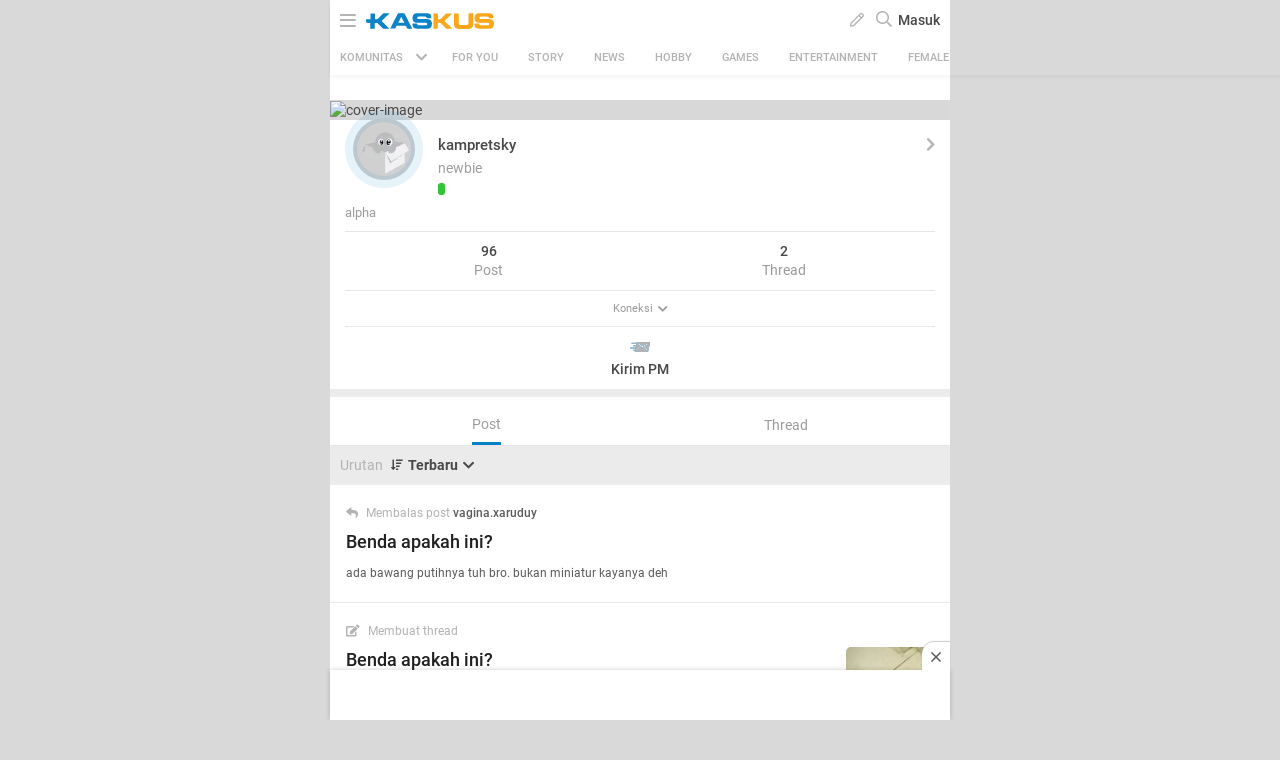

--- FILE ---
content_type: text/html; charset=utf-8
request_url: https://m.kaskus.co.id/@kampretsky/viewallposts
body_size: 19486
content:
<!doctype html><html lang="ID" itemscope itemtype="http://schema.org/WebPage"><html lang="en-US"><meta charset="UTF-8"><meta name="viewport" content="width=device-width, initial-scale=1.0, maximum-scale=1.0, user-scalable=0" /><meta http-equiv="Content-Security-Policy" content="upgrade-insecure-requests"><head><title>KASKUS</title><meta itemprop="name" content="KASKUS"><meta itemprop="description" content="Forum diskusi hobi, rumah ribuan komunitas dan pusat jual beli barang hobi di Indonesia."><meta name="viewport" content="width=device-width, initial-scale=1, maximum-scale=2" /><meta charset="UTF-8" /><meta http-equiv="Pragma" content="no-cache" /><meta http-equiv="Expires" content="-1" /><meta http-equiv="Cache-Control" content="no-cache" /><meta name="keywords" content="kaskus.co.id, kaskus, komunitas, berita, diskusi, cerita, tanya, jawab, jual beli, belanja" /><meta name="description" content="Forum diskusi hobi, rumah ribuan komunitas dan pusat jual beli barang hobi di Indonesia." /><meta name="author" content="KASKUS" /><meta http-equiv="content-language" content="id, en"><meta name="revisit-after" content="7" /><meta name="webcrawlers" content="all" /><meta name="rating" content="general" /><meta name="spiders" content="all" /><meta name="robots" content="all" /><meta name="theme-color" content="#fff" /><meta http-equiv="imagetoolbar" content="no" /><meta name="copyright" CONTENT="&copy; 1999–2026 Kaskus Networks All Right Reserved"><meta property="og:site_name" content="KASKUS" /><meta property="fb:pages" content="169377853224026" /><meta property="og:type" content="website" /><meta property="og:title" content="KASKUS" /><meta property="og:description" content="Forum diskusi hobi, rumah ribuan komunitas dan pusat jual beli barang hobi di Indonesia." /><meta property="og:image" content="https://s.kaskus.id/user/avatar/2002/08/25/male.jpg" /><meta property="og:image:secure_url" content="https://s.kaskus.id/user/avatar/2002/08/25/male.jpg" /><meta property="og:image:width" content="200" /><meta property="og:image:height" content="200" /><link rel="canonical" href="https://www.kaskus.co.id/@kampretsky/viewallposts"><link rel="shortcut icon" href="//s.kaskus.id/favicon.ico?v=1.1"><link href="https://s.kaskus.id/assets/wap_1.0/stylesheets/main.min.v2.13.6.css" rel="stylesheet" type="text/css" media="screen"/><link rel="apple-touch-icon-precomposed" href="https://s.kaskus.id/assets/wap_1.0/img/apps_icon.png"/><script type="text/javascript">
			var _gaq = [];
			window.dataLayer = window.dataLayer || [];

			var KASKUS_URL="https://www.kaskus.co.id";
			var WAP_KASKUS_URL="https://m.kaskus.co.id";
			var MICROSITE_URL="https://microsite.kaskus.co.id";
			var RAMADAN_URL="https://ramadan.kaskus.co.id";
			var KASKUS_LIVE_URL="https://live.kaskus.co.id";
			var MICROSITE_CDN_URL="https://s.kaskus.id/ms";
			var MARKAS_URL ="";
			var KASKUSTV_URL = "https://tv.kaskus.co.id";
			var IMAGE_ENABLE="1";
			var KASKUS_COOKIE_DOMAIN = ".kaskus.co.id";
			var KASKUS_PODCAST_URL = "https://podcast.kaskus.co.id";
			var IS_WEB = false;
			var CHANNEL_ID = "";
			var EPULSA_URL = 'https://epulsa.kaskus.co.id';
			var userGroupIdJSON	= '1';
			var assetsFolder = 'https://s.kaskus.id/themes_3.0';
			var assetsFolderNew = 'https://s.kaskus.id/assets/wap_1.0';
			var catVersion = '5';
			var tileTracklist = 'forum landing';
			var theme = 'new';
			var user_id = "";
			var current_username = "Guest";
			var tracking_ref = "Create New Thread";
			var channel_id = "0";
			var netcoreCfg = {
				key: 'ADGMOT35CHFLVDHBJNIG50K96AP8J603AR5P77EVFFPNFINKE1Q0',
				siteId: '2c371e8dffcd9199333f18546ec4cd7c'
			};
			var card_style = '';
			var nightmode = "";
			var FACEBOOK_CLIENT_TOKEN = "356445735231|6d91c2ee26d4a29d49f884e169954ad9";
			var fa_upvote_color = "C(c-green)";
			var fa_downvote_color = "C(c-red-1)";
			var fa_novote_color = "C(c-secondary) nightmode_C(c-secondary-night)";
		</script><div id="fb-root"></div><script async defer src="https://connect.facebook.net/en_US/sdk.js"></script><script>
				window.fbAsyncInit = function() {
					FB.init({
						appId: '356445735231',
						xfbml: true,
						version: 'v18.0',
						status: true,
						cookie: true
					});
				};
			</script><script type="module" src="https://c.kaskus.id/eternals/v1.2.8/eternals.es.js"></script><script type="text/javascript" src="https://s.kaskus.id/assets/wap_1.0/javascripts/jql.min.7158e03.js"></script><script type="text/javascript">
			jQl.boot();
			window.$jQ = jQuery;
		</script><script async type="text/javascript" src="https://s.kaskus.id/assets/wap_1.0/javascripts/vendor.min.v2.7.0.js" ></script><script async type="text/javascript" src="https://s.kaskus.id/assets/wap_1.0/javascripts/main.min.v2.13.8.js"></script><script>
			$(document).ready(function() {
				yall({
					observeChanges: true,
					lazyBackgroundClass: 'mls-div-img',
					threshold: 300
				});
				yall({
					observeChanges: true,
					idlyLoad: true,
					lazyClass: 'mls-img',
					threshold: 300,
					mutationObserverOptions : {
						childList: true,
						subtree: true
					}
				});
			});
		</script><script defer src="https://www.gstatic.com/firebasejs/7.8.1/firebase-app.js"></script><script defer src="https://www.gstatic.com/firebasejs/7.8.1/firebase-messaging.js"></script><script type="text/javascript">
	var WEB_PUSH_CERTIFICATE = "BHs1hbyWvwoZsyn_qpGWU1InLHjjvm4vYxGdIGoTnwIf4USSYuJ3EDBR-s3bm7yLJetO0cAYehltX2MbOdts9Zs";
	var WEB_PUSH_API_KEY = "AIzaSyBRFlPA7Q5TBbqlEDqxlK8YLVqi12oiHcA";
	var WEB_PUSH_AUTH_DOMAIN = "big-ua.firebaseapp.com";
	var WEB_PUSH_DATABASE_URL = "https://big-ua.firebaseio.com";
	var WEB_PUSH_PROJECT_ID = "big-ua";
	var WEB_PUSH_STORAGE_BUCKET = "big-ua.appspot.com";
	var WEB_PUSH_MESSAGING_SENDER_ID = "289449709375";
	var WEB_PUSH_APP_ID = "1:289449709375:web:9fdc4ebfca608ca27f0d8a";
	var PUSH_NOTIFICATION_BADGE = "https://s.kaskus.id/assets/wap_1.0/images/k_badge.png";
</script><script defer src="https://s.kaskus.id/assets/wap_1.0/javascripts/firebase_init.201218.js"></script><script>
	var _gaq = [];
	var dataLayer = dataLayer || [];
	var adxPermission = true;

							var __kaskus_dfp_channel = 'channel/-3--';
				
								var __kaskus_dfp = 'forum/-3--';
									var __forum_id = -3;
		var __thread_id = '';
		var __usergroup_id = 1;
		var __kaskus_fsx = '/forum/-3 ';
		var __kaskus_fpt = '/forum/ ';

		dataLayer.push({
			"forumSection": "/forum/-3 ",
			"forumParentSection": "/forum/ ",
			"forumHit": "/forum/-3 ",
			"forumParentHit": "/forum/ ",
			"forumID": "-3",
			"forumParentID": "",
			"forumName": "",
			"forumParentName": "",
			"forumBreadCrumb": ""
		});
			
	var listType = "others";

	dataLayer.push({
		"userType": "1",
		"listType": "others",
		"wapType": "advance",
		"siteCategory": "forum"
	});
	
	
	
	
	</script><script>
	var __isAdsHidden = 1;
</script><script type="text/javascript">
var PWT={};
var googletag = googletag || {};
googletag.cmd = googletag.cmd || [];
PWT.jsLoaded = function(){ 
    (function() {
        var gads = document.createElement('script');
        var useSSL = 'https:' == document.location.protocol;
        gads.src = (useSSL ? 'https:' : 'http:') + '//securepubads.g.doubleclick.net/tag/js/gpt.js';
        var node = document.getElementsByTagName('script')[0];
        node.parentNode.insertBefore(gads, node);
    })();
};
(function() {
    var purl = window.location.href;
    var url = '//ads.pubmatic.com/AdServer/js/pwt/157375/1128';
    var profileVersionId = '';
    if(purl.indexOf('pwtv=')>0){
        var regexp = /pwtv=(.*?)(&|$)/g;
        var matches = regexp.exec(purl);
        if(matches.length >= 2 && matches[1].length > 0){
            profileVersionId = '/'+matches[1];
        }
    }
    var wtads = document.createElement('script');
    wtads.async = true;
    wtads.type = 'text/javascript';
    wtads.src = url+profileVersionId+'/pwt.js';
    var node = document.getElementsByTagName('script')[0];
    node.parentNode.insertBefore(wtads, node);
})();
</script><style>
  .header-body-top-banner{
    text-align: center;
  }
</style><script type="text/javascript" charset="UTF-8">(function(w,d,s,i,c){var f=d.createElement(s);f.type="text/javascript";f.async=true;f.src="https://avd.innity.net/"+i+"/container_"+c+".js";var g=d.getElementsByTagName(s)[0];g.parentNode.insertBefore(f, g);})(window, document, "script", "170", "572817251c51b14f3271710e");</script><script type='text/javascript'> 
    googletag.cmd.push(function() {

		googletag.defineSlot('/21995995410/kaskus-wap-' + __kaskus_dfp + '/top-wap', [[320,50],[320,100]], 'div-gpt-ad-top-wap')
		.setTargeting("pos-wap", "top-wap")
		.setTargeting("adxPermission",""+adxPermission+"")
		.setTargeting("listType",""+listType+"")
        .setTargeting("threadID",""+__thread_id+"")
        .setTargeting("channel",""+__kaskus_dfp_channel+"")
      	.addService(googletag.pubads());
      
            
      googletag.defineSlot('/21995995410/kaskus-wap-' + __kaskus_dfp + '/sticky-wap', [[320,50],[1,1]], 'div-gpt-ad-sticky-wap')
		.setTargeting("pos-wap", "sticky-wap")
        .setTargeting("adxPermission",""+adxPermission+"")
		.setTargeting("listType",""+listType+"")
        .setTargeting("threadID",""+__thread_id+"")
      .setTargeting("channel",""+__kaskus_dfp_channel+"")
		.addService(googletag.pubads());
      
      

      
        	googletag.defineSlot('/21995995410/kaskus-wap-' + __kaskus_dfp + '/middle1-wap', [[300,250],[336,280],[320,480],[1,1]], 'div-gpt-ad-middle1-wap')
		.setTargeting("pos-wap", "middle1-wap")
        .setTargeting("adxPermission",""+adxPermission+"")
		.setTargeting("listType",""+listType+"")
            
        .setTargeting("threadID",""+__thread_id+"")
         .setTargeting("channel",""+__kaskus_dfp_channel+"")
		.addService(googletag.pubads());
      
              googletag.defineSlot('/21995995410/kaskus-wap-' + __kaskus_dfp + '/middle2-wap', [[300,250],[336,280],[320,480],[1,1]], 'div-gpt-ad-middle2-wap')
		.setTargeting("pos-wap", "middle2-wap")
        .setTargeting("adxPermission",""+adxPermission+"")
		.setTargeting("listType",""+listType+"")
        .setTargeting("threadID",""+__thread_id+"")
        .setTargeting("channel",""+__kaskus_dfp_channel+"")
		.addService(googletag.pubads());
   	
      
      
      
            googletag.defineSlot('/21995995410/kaskus-wap-' + __kaskus_dfp + '/bottom-wap', [[300,250],[336,280],[320,480],[1,1]], 'div-gpt-ad-rectangle-wap')
		.setTargeting("pos-wap", "bottom-wap")
        .setTargeting("adxPermission",""+adxPermission+"")
		.setTargeting("listType",""+listType+"")
       .setTargeting("threadID",""+__thread_id+"")
       .setTargeting("channel",""+__kaskus_dfp_channel+"")
        .addService(googletag.pubads());
      
      

 
      
      googletag.pubads().enableAsyncRendering();
      googletag.pubads().enableSingleRequest();
      googletag.pubads().collapseEmptyDivs(); 
      googletag.enableServices();      
      



    });


</script><script async="async" type="text/javascript" src="https://static.criteo.net/js/ld/publishertag.js"></script><script>
    window.Criteo = window.Criteo || {};
    window.Criteo.events = window.Criteo.events || [];
</script><style>
			body{
      -webkit-font-smoothing: antialiased;
}

.jsWhoPosted,
.jsWhoPosted + a,
.oh_list > div:nth-child(3) {font-size: 12px;}

.post-list.grid .list-entry {
    position: relative;
}

body.forum.nightmode #message{
    color: #B3B3B3;
}

.post-list.grid .ramadhan2019{
  text-align: inherit;
}

.post-list .ramadhan2019 span {
    display: inherit;
    vertical-align: inherit;
    padding-left: inherit;
}

@media only screen and (max-width: 375px) {
  .jsBtnSubmit {
        padding-bottom: 50px;
   }
}

.modal-popup{
-webkit-tap-highlight-color: rgba(0,0,0,0);
-webkit-tap-highlight-color: transparent;
}

.gif-space {
    display: inline-block;
    color: #FFF;
    background: #000;
    font-size: 14px;
    font-weight: bold;
    border: 2px solid #fff;
    width: 54px;
    height: 54px;
    border-radius: 50%;
    line-height:50px;
    padding: 0;
}

.Mstart\(40px\) {
  margin-left: 40px; }

.Miw\(95px\) {
  min-width: 95px; }

.W\(110px\) {
  width: 110px; }

.jsNoticeDisplay .Fz\(12px\) {
    font-size: 14px;
}

#floating-cendol {
    bottom: 126px;
    right: 10px;
    position: fixed;
    z-index: 10!important;
}
 
.cendolSticky {
    width: 90px;
    height: 90px;
    background-position: left center;
    //-webkit-animation: playCendol 1s steps(11) infinite;
    //animation: playCendol 1s steps(12) infinite;
    background-image: url(	https://s.kaskus.id/img/seasonal/august2021/header_fcsdfabyijfv.gif);
    background-size: cover;
}
 
@keyframes playCendol {
    from {
        background-position-x: 0%;
    }
    to {
        background-position-x: 100%;
    }
}		</style><style>
					</style><script>(function(w,d,s,l,i){w[l]=w[l]||[];w[l].push({'gtm.start':
		new Date().getTime(),event:'gtm.js'});var f=d.getElementsByTagName(s)[0],
		j=d.createElement(s),dl=l!='dataLayer'?'&l='+l:'';j.async=true;j.src=
		'//www.googletagmanager.com/gtm.js?id='+i+dl;f.parentNode.insertBefore(j,f);
		})(window,document,'script','dataLayer','GTM-KGKS6M');</script></head><body class="Bgc(c-grey-light-4) C(c-normal) "><noscript><iframe src="//www.googletagmanager.com/ns.html?id=GTM-KGKS6M" height="0" width="0" style="display:none;visibility:hidden"></iframe></noscript><div class="Maw(620px) Mx(a) Mih(100vh) Bgc(c-white) Pos(r) nightmode_Bgc(c-primary) nightmode_C(c-grey-light-3) Ov(h) parentWrapper D(f) Fxd(c) Pt(40px)"><div class="Z(12) W(100%) T(0) Pos(f) jsHeader Bxsh(boxShadow5)"><div class="Maw(620px) Bgc(c-white) D(f) H(40px) Jc(sb) Px(10px) W(100%) Z(99) Bdc(#d4d4d4) nightmode_Bdc(c-dark-grey) top-header T(0) Pos(r) nightmode_Bgc(c-primary) nightmode_C(c-grey-light-3)"><div class="D(f) Ai(c) C(c-grey) nightmode_C(c-grey-light-3)"><a class="Fz(18px) C(c-grey) nightmode_C(c-grey-light-3) jsToggleNavBar"><i class="far fa-bars"></i></a> <a class="W(128px) H(19px) Bgi(kaskus-logo) nightmode_Bgi(kaskus-logo-white) Bgz(ct) Bgp(c) Bgr(nr) Mstart(10px) channel_Bgi(kaskus-icon) channel_W(22px) channel_H(22px) channel_Mstart(15px) jsHeaderLogo jsSubmitGAOnClick" href="/" data-ga-json="[{&quot;category&quot;:&quot;header interaction&quot;,&quot;action&quot;:&quot;logo click&quot;,&quot;label&quot;:&quot;others&quot;}]"></a> <span class="D(n) channel_D(b) Mstart(14px) C(c-normal) Fz(18px) Fw(500) nightmode_C(c-grey-light-3)"></span></div><div class="Ai(c) D(f)"><div class="Mx(6px) C(c-grey) jsRevealModal" data-modal="create-content-modal"><span> <i class="far fa-pen"></i> </span></div><div id="jsSearchButton" class="C(c-grey) Mx(6px) Fz(16px)"><i class="far fa-search"></i></div><div class="Pos(r) jsToggleLogin"><a class="C(c-normal) Fz(14px) Fw(500) nightmode_C(c-grey-light-3) jsSubmitGAOnClick" data-ga-json="[{&quot;category&quot;:&quot;Sign In&quot;,&quot;action&quot;:&quot;intent to sign in&quot;,&quot;label&quot;:&quot;login&quot;}]"> Masuk </a></div></div></div><script type="text/javascript">
					var link_search = "/search";
				</script><form action="/search" id="searchform" class="Maw(620px) D(n) Bgc(c-white) Z(98) nightmode_Bgc(c-gray-7)"><div class="D(f) Fxd(c) H(100%)"><div class="D(f) Px(16px) Py(12px)"><input id="global-search" placeholder="Cari di sini" name="q" class="Bgc(c-gray-1) Bdrs(3px) C(c-primary) P(8px) W(100%) Bd Bdc(c-gray-1) nightmode_Bdc(c-gray-5) Fz(13px) nightmode_Bgc(c-gray-8) nightmode_C(c-primary-night) lotameSearchFormInput" value="" autocomplete="off"> <a class="C(c-normal) As(c) Ta(c) W(20%) Fw(600) Td(n):h Cur(p):h nightmode_C(#ddd)" id="jsSearchCancelButton"> Batal </a></div><div class="searchResult P(16px) Ov(a) Fx(flex1Auto)"><div id="searchEmptyResult" class="D(n)"><span class="D(b) Py(5px) C(c-primary) Fz(14px) nightmode_C(c-grey-light-3)"> Pencarian Tidak Ditemukan </span></div><div id="beforeSearch" class="D(b)"><div class="Pb(16px)"><div id="history_search"><div class="D(f) Jc(sb) Ai(c)"><div class="Fw(500) Fz(16px) C(c-primary) nightmode_C(c-primary-night)">Riwayat Pencarian</div><div class="Fz(14px) C(c-tertiary) nightmode_C(c-tertiary-night)" onclick="remove_search_history(); return false;">Hapus Semua</div></div><ul id="history_search_choice"></ul></div></div><div id="top_search"><div class="Fw(500) Fz(16px) C(c-primary) nightmode_C(c-primary-night)">Pencarian Terpopuler</div><ul id="top_search_choice"></ul></div></div><div id="afterSearch" class="D(n)"><div id="forum_search" class="Pb(16px) D(n)"><div class="Fz(16px) Fw(b) C(c-primary) nightmode_C(c-primary-night)">Komunitas</div><ul id="forum_search_choice"></ul></div><div id="thread_snippet_search" class="Pb(16px) D(n)"><div class="Fz(16px) C(c-primary) Fw(b) nightmode_C(c-primary-night)">Thread</div><ul id="thread_snippet_search_choice"></ul></div><div id="search_thread_button" class="D(n) W(100%) Ai(c) D(f) Jc(c)"><button class="Bgc(c-blue) nightmode_Bgc(c-blue-night) Py(8px) Px(30px) C(c-white) Fz(14px) Bdc(c-blue) nightmode_Bdc(c-blue-night) Bdw(1px) Bds(s) Bdrs(3px)"> <span class="Fw(700) Fz(14px) Va(t)">Lihat Selengkapnya</span> </button></div></div></div></div></form><div id="create-content-modal" class="modal-popup jsModal Pos(f) Z(100) Pt(30px) Start(0) T(0) W(100%) H(100%) Cur(p) Bgc(bgTransparent4) D(n) jsCloseModal"><div class="Bgc(transparent) Px(16px) Pos(a) Start(50%) T(50%) Trf(transform5050) Pos(r) M(a) P(0) W(100%) Bdrs(5px) modal-popup-content-middle"><div class="Bdrs(3px) M(marginAuto0) Miw(280px) Maw(420px)"><div class="Mah(modal-max-height-mobile) Ovy(a) W(100%) Bgc(c-white) Bdrs(5px) P(24px) nightmode_Bgc(c-gray-7) Ov(h) nightmode_Bdc(c-gray-8) nightmode_Bds(s) nightmode_Bdw(1px)"><div class="Fz(16px) Fw(b) Lh(1.25) Pb(16px) C(c-primary) nightmode_C(c-primary-night) Ff(fontVAGBold)">Buat Post</div><div class="D(f) Ai(c) Jc(sa)"><a href="/forum/quicknewthread/?thread_type=1&ref=header&med=quick_create_thread&utm_content=link_forum_landing&utm_campaign=top_right_button" class="Ta(c) jsSubmitGAOnClick" data-ga-json="[{&quot;category&quot;:&quot;Create New Thread&quot;,&quot;action&quot;:&quot;create new thread&quot;,&quot;label&quot;:&quot;pencil button&quot;},{&quot;category&quot;:&quot;Sign In&quot;,&quot;action&quot;:&quot;intent to sign in&quot;,&quot;label&quot;:&quot;buat thread&quot;}]" onclick="dataLayer.push({'event': 'trackEvent','eventDetails.category': '-3 ', 'eventDetails.action': 'click', 'eventDetails.label': 'intent to create thread', 'threadMediaType':'text'});" ><div class="createContentText jsToggleCreateContent D(f) Ai(c) Jc(c) P(20px) Mih(64px) Miw(64px) Bdrs(50%) C(c-blue) nightmode_C(c-blue-night) " style="background-color: rgba(0, 130, 198, 0.1);"><i class="fas fa-file-alt Fz(24px)"></i></div><p class="Fz(12px) C(c-secondary) nightmode_C(c-secondary-night) Pt(8px) Fw(500)">Teks</p></a> <a href="/quicknewthread/?thread_type=3&ref=header&med=quick_create_thread&utm_content=link_forum_landing&utm_campaign=top_right_button" class="Ta(c) jsSubmitGAOnClick" data-ga-json="[{&quot;category&quot;:&quot;Create New Thread&quot;,&quot;action&quot;:&quot;create new thread&quot;,&quot;label&quot;:&quot;pencil button&quot;},{&quot;category&quot;:&quot;Sign In&quot;,&quot;action&quot;:&quot;intent to sign in&quot;,&quot;label&quot;:&quot;buat thread&quot;}]" onclick="dataLayer.push({'event': 'trackEvent','eventDetails.category': '-3 ', 'eventDetails.action': 'click', 'eventDetails.label': 'intent to create thread', 'threadMediaType':'image'});" ><div class="createContentImage D(f) Ai(c) Jc(c) P(20px) Mih(64px) Miw(64px) Bdrs(50%) C(c-blue) nightmode_C(c-blue-night)" style="background-color: rgba(0, 130, 198, 0.1);"><i class="fas fa-image Fz(24px)"></i></div><p class="Fz(12px) C(c-secondary) nightmode_C(c-secondary-night) Pt(8px) Fw(500)">Gambar</p></a> <a href="/quicknewthread/?thread_type=2&ref=header&med=quick_create_thread&utm_content=link_forum_landing&utm_campaign=top_right_button" class="Ta(c) jsSubmitGAOnClick" data-ga-json="[{&quot;category&quot;:&quot;Create New Thread&quot;,&quot;action&quot;:&quot;create new thread&quot;,&quot;label&quot;:&quot;pencil button&quot;},{&quot;category&quot;:&quot;Sign In&quot;,&quot;action&quot;:&quot;intent to sign in&quot;,&quot;label&quot;:&quot;buat thread&quot;}]" onclick="dataLayer.push({'event': 'trackEvent','eventDetails.category': '-3 ', 'eventDetails.action': 'click', 'eventDetails.label': 'intent to create thread', 'threadMediaType':'video'});" ><div class="createContentVideo D(f) Ai(c) Jc(c) P(20px) Mih(64px) Miw(64px) Bdrs(50%) C(c-blue) nightmode_C(c-blue-night) " style="background-color: rgba(0, 130, 198, 0.1);"><i class="fas fa-play-circle Fz(24px)"></i></div><p class="Fz(12px) C(c-secondary) nightmode_C(c-secondary-night) Pt(8px) Fw(500)">Video</p></a> <a href="/quicknewthread/?thread_type=4&ref=header&med=quick_create_thread&utm_content=link_forum_landing&utm_campaign=top_right_button" class="Ta(c) jsSubmitGAOnClick" data-ga-json="[{&quot;category&quot;:&quot;Create New Thread&quot;,&quot;action&quot;:&quot;create new thread&quot;,&quot;label&quot;:&quot;pencil button&quot;},{&quot;category&quot;:&quot;Sign In&quot;,&quot;action&quot;:&quot;intent to sign in&quot;,&quot;label&quot;:&quot;buat thread&quot;}]" onclick="dataLayer.push({'event': 'trackEvent','eventDetails.category': '-3 ', 'eventDetails.action': 'click', 'eventDetails.label': 'intent to create thread', 'threadMediaType':'commerce'});" ><div class="createContentVideo D(f) Ai(c) Jc(c) P(20px) Mih(64px) Miw(64px) Bdrs(50%) C(c-blue) nightmode_C(c-blue-night) " style="background-color: rgba(0, 130, 198, 0.1);"><i class="fas fa-bags-shopping Fz(24px)"></i></div><p class="Fz(12px) C(c-secondary) nightmode_C(c-secondary-night) Pt(8px) Fw(500)">Jual Beli</p></a></div></div></div></div></div><div id="JsCatBar" class="Ai(c) Bgc(c-white) C(c-grey) D(f) Jc(sb) Maw(620px) W(100%) nightmode_Bgc(c-primary) nightmode_C(c-grey-light-3) Ov(h) nightmode_Bdt(night-border) Pos(r)"><div class="D(f) Jc(c) Ai(c) Fz(13px) P(9px) Px(10px) jsContainerCat Cur(p) Fx(flex0Auto) jsToggleCategory"><span class="Fz(11px) Mend(8px) Fw(500)"> KOMUNITAS </span> <i class="fas fa-chevron-down Mstart(5px)"></i></div><div class="D(f) Fz(11px) Maw(90%) Jc(c) Ovy(h) jsBotScroll Fx(flex1Auto)"><div class="Ai(c) C(c-white) Fld(r) D(f) W(100%) Whs(nw) nightmode_Bgc(transparent) nightmode_C(c-grey-light-3) Tt(u)"><div id="sub-cat-text" class="D(f) Pos(r) Trs(transitionTransform) W(100%)"><div class="P(10px) Px(15px) Fx(flex0Auto)" id="header-channel-for-you"><a class="D(ib) C(c-grey) Fw(500) channelLink " href="/channel/foryou"> FOR YOU </a></div><div class="P(10px) Px(15px) Fx(flex0Auto)" id="header-channel-1"><a class="D(ib) C(c-grey) Fw(500) channelLink " href="/channel/1/story">Story</a></div><div class="P(10px) Px(15px) Fx(flex0Auto)" id="header-channel-5"><a class="D(ib) C(c-grey) Fw(500) channelLink " href="/channel/5/news">News</a></div><div class="P(10px) Px(15px) Fx(flex0Auto)" id="header-channel-2"><a class="D(ib) C(c-grey) Fw(500) channelLink " href="/channel/2/hobby">Hobby</a></div><div class="P(10px) Px(15px) Fx(flex0Auto)" id="header-channel-3"><a class="D(ib) C(c-grey) Fw(500) channelLink " href="/channel/3/games">Games</a></div><div class="P(10px) Px(15px) Fx(flex0Auto)" id="header-channel-4"><a class="D(ib) C(c-grey) Fw(500) channelLink " href="/channel/4/entertainment">Entertainment</a></div><div class="P(10px) Px(15px) Fx(flex0Auto)" id="header-channel-10"><a class="D(ib) C(c-grey) Fw(500) channelLink " href="/channel/10/female">Female</a></div><div class="P(10px) Px(15px) Fx(flex0Auto)" id="header-channel-6"><a class="D(ib) C(c-grey) Fw(500) channelLink " href="/channel/6/tech">Tech</a></div><div class="P(10px) Px(15px) Fx(flex0Auto)" id="header-channel-7"><a class="D(ib) C(c-grey) Fw(500) channelLink " href="/channel/7/automotive">Automotive</a></div><div class="P(10px) Px(15px) Fx(flex0Auto)" id="header-channel-8"><a class="D(ib) C(c-grey) Fw(500) channelLink " href="/channel/8/sports">Sports</a></div><div class="P(10px) Px(15px) Fx(flex0Auto)" id="header-channel-9"><a class="D(ib) C(c-grey) Fw(500) channelLink " href="/channel/9/food--travel">Food & Travel</a></div></div></div></div></div></div><div id="jsNavBar" class="modal Pos(f) T(0) W(100%) H(100%) Maw(620px) Bgc(c-white) Fz(13) nightmode_Bgc(c-dark-grey-2) nightmode_C(c-grey) Ov(a)"><div class="Bgc(c-blue) C(white) Pos(f) W(100%) nightmode_Bgc(c-primary) nightmode_C(#ddd) Z(2)"><div class="D(f) Jc(c) Bxsh(category-shadow) H(40px) Ai(c) Py(5px) Pos(r)"><div class="W(128px) H(19px) Bgz(ct) Bgp(c) Bgr(nr) Bgi(kaskus-logo-white)"></div><div><a class="Pos(a) T(0) End(10px) P(5px) Pend(10px) Fz(20px) C(white) nightmode_C(c-grey-light-3) jsClosePopUp"><i class="far fa-times"></i></a></div></div></div><div class="Pt(20px) Pos(f) H(100%) Ovy(a) W(100%)"><div class="is-open_Trf(modalOpen) is-open_Op(1) Op(0) Trsde(250ms) Trsdu(800ms) Trf(modalDefault) Trstf(transitionCubicBezier) Bgc(c-white) C(#555) nightmode_Bgc(c-dark-grey-2) nightmode_C(c-grey)"><div class="Pt(40px)"></div><div class="install-app Bgc(c-gray-1) nightmode_Bgc(c-black) P(16px) D(f) Jc(sb) Ai(c)"><div class="Fw(700) Fz(16px) C(c-primary) nightmode_C(c-primary-night) Pend(16px)">Lebih seru buka di aplikasi</div><a rel="nofollow" href="https://kaskus.page.link/uJt7" onclick="dataLayer.push({'event': 'trackEvent','eventDetails.category': '', 'eventDetails.action': 'install app', 'eventDetails.label': 'burger menu'});" target="_blank"> <img class="appInstallImg" src="https://s.kaskus.id/assets/wap_1.0/images/install-app-android.svg" alt="Kaskus App"> <img class="appInstallImgNight D(n)" src="https://s.kaskus.id/assets/wap_1.0/images/install-app-android-night.svg" alt="Kaskus App"> </a></div><div class="Bdb(light-gray-border) nightmode_Bdb(night-border)"><a class="P(15px) D(f) Ai(c) Td(n):h Cur(p):h Jc(sb) C(c-normal) jsShowHide nightmode_C(c-grey-light-3)" href="javascript:void(0)"> <span class="D(f) Fz(14px) Fw(b)">KASKUS Kategori</span> <span class="Miw(16px) Ac(c) D(f) C(c-grey) Fz(11px) Mend(6px) nightmode_C(c-grey-light-3)"> <i class="jsIcon fa fa-chevron-up" aria-hidden="true"></i> </span> </a><div class="Py(5px) Mb(10px) jsExpand"><div class="grid50_50 P(4px)"><a class="grid32_Auto Bdw(6px) Pstart(5px) Py(20px) is-channel" href="/"><div class="Bgr(nr) Bgp(c) Bgz(bgImageSize) Bgi(all-channel)"></div><div class="Pstart(5px) C(c-normal) nightmode_C(c-grey-light-3)">Home</div></a> <a class="grid32_Auto Bdw(6px) Pstart(5px) Py(20px) is-channel" href="/channel/foryou"> <i class="fas fa-heart C(c-red-1) nightmode_C(c-red-1) W(20px) Fz(16px) Mx(a) D(f) Ai(c) Jc(c)"></i><div class="Pstart(5px) C(c-normal) nightmode_C(c-grey-light-3)">For You</div></a> <a class="grid32_Auto Bdw(6px) Pstart(5px) Py(20px) is-channel" href="/channel/1/story"><div class="Bgr(nr) Bgp(c) Bgz(bgImageSize)" style="background-image:url(https://s.kaskus.id/r30x30/img/tagicon/channel_20240418093555.png)"></div><div class="Pstart(5px) C(c-normal) nightmode_C(c-grey-light-3)">Story</div></a> <a class="grid32_Auto Bdw(6px) Pstart(5px) Py(20px) is-channel" href="/channel/5/news"><div class="Bgr(nr) Bgp(c) Bgz(bgImageSize)" style="background-image:url(https://s.kaskus.id/r30x30/img/tagicon/channel_20240418093612.png)"></div><div class="Pstart(5px) C(c-normal) nightmode_C(c-grey-light-3)">News</div></a> <a class="grid32_Auto Bdw(6px) Pstart(5px) Py(20px) is-channel" href="/channel/2/hobby"><div class="Bgr(nr) Bgp(c) Bgz(bgImageSize)" style="background-image:url(https://s.kaskus.id/r30x30/img/tagicon/channel_20240418093628.png)"></div><div class="Pstart(5px) C(c-normal) nightmode_C(c-grey-light-3)">Hobby</div></a> <a class="grid32_Auto Bdw(6px) Pstart(5px) Py(20px) is-channel" href="/channel/3/games"><div class="Bgr(nr) Bgp(c) Bgz(bgImageSize)" style="background-image:url(https://s.kaskus.id/r30x30/img/tagicon/channel_20240419095130.png)"></div><div class="Pstart(5px) C(c-normal) nightmode_C(c-grey-light-3)">Games</div></a> <a class="grid32_Auto Bdw(6px) Pstart(5px) Py(20px) is-channel" href="/channel/4/entertainment"><div class="Bgr(nr) Bgp(c) Bgz(bgImageSize)" style="background-image:url(https://s.kaskus.id/r30x30/img/tagicon/channel_20240327105652.png)"></div><div class="Pstart(5px) C(c-normal) nightmode_C(c-grey-light-3)">Entertainment</div></a> <a class="grid32_Auto Bdw(6px) Pstart(5px) Py(20px) is-channel" href="/channel/10/female"><div class="Bgr(nr) Bgp(c) Bgz(bgImageSize)" style="background-image:url(https://s.kaskus.id/r30x30/img/tagicon/channel_20240327105721.png)"></div><div class="Pstart(5px) C(c-normal) nightmode_C(c-grey-light-3)">Female</div></a> <a class="grid32_Auto Bdw(6px) Pstart(5px) Py(20px) is-channel" href="/channel/6/tech"><div class="Bgr(nr) Bgp(c) Bgz(bgImageSize)" style="background-image:url(https://s.kaskus.id/r30x30/img/tagicon/channel_20240419095152.png)"></div><div class="Pstart(5px) C(c-normal) nightmode_C(c-grey-light-3)">Tech</div></a> <a class="grid32_Auto Bdw(6px) Pstart(5px) Py(20px) is-channel" href="/channel/7/automotive"><div class="Bgr(nr) Bgp(c) Bgz(bgImageSize)" style="background-image:url(https://s.kaskus.id/r30x30/img/tagicon/channel_20240327104226.png)"></div><div class="Pstart(5px) C(c-normal) nightmode_C(c-grey-light-3)">Automotive</div></a> <a class="grid32_Auto Bdw(6px) Pstart(5px) Py(20px) is-channel" href="/channel/8/sports"><div class="Bgr(nr) Bgp(c) Bgz(bgImageSize)" style="background-image:url(https://s.kaskus.id/r30x30/img/tagicon/channel_20240327105751.png)"></div><div class="Pstart(5px) C(c-normal) nightmode_C(c-grey-light-3)">Sports</div></a> <a class="grid32_Auto Bdw(6px) Pstart(5px) Py(20px) is-channel" href="/channel/9/food--travel"><div class="Bgr(nr) Bgp(c) Bgz(bgImageSize)" style="background-image:url(https://s.kaskus.id/r30x30/img/tagicon/channel_20240419095116.png)"></div><div class="Pstart(5px) C(c-normal) nightmode_C(c-grey-light-3)">Food & Travel</div></a></div></div></div><div class="Bdb(light-gray-border) nightmode_C(c-grey-light-3) nightmode_Bdb(night-border)"><a class="P(15px) D(f) Ai(c) Td(n):h Cur(p):h Jc(sb) C(c-normal) jsShowHide nightmode_C(c-grey-light-3)" href="javascript:void(0)"> <span class="Fz(14px) Fw(b)">Pengaturan Global</span> <span class="Miw(16px) Ac(c) D(f) C(c-grey) Fz(11px) Mend(6px) nightmode_C(c-grey-light-3)"> <i class="jsIcon fa fa-chevron-up" aria-hidden="true"></i> </span> </a><div class="P(15px) Pt(0px) jsExpand"><div class="D(f) Py(13px) Jc(sb)"><div class="D(f)"><div class="Fz(16px) C(c-blue) nightmode_C(c-blue-night) As(c) Mend(15px)"><i class="fas fa-eye"></i></div><div class="As(c) Fz(13px)">Spoiler</div></div><div class="Pos(r) End(13px)"><label class="Mend(20px)" for="spoiler"> <input class="D(n)" id="spoiler" type="checkbox" value="none" name="global_setting" onchange="window.location = '/user/update_spoiler_setting'"> <span class="W(30px) H(12px) Pos(a) T(0) B(0) Start(0) End(0) Bgc(#c6c6c6) Trs(transitionSlider) sliderCheckbox nightmode_Bgc(#5d5d5d)"></span> </label></div></div><div class="D(f) Py(13px) Jc(sb)"><div class="D(f)"><div class="Fz(16px) C(c-blue) nightmode_C(c-blue-night) As(c) Mend(15px)"><i class="far fa-image"></i></div><div class="As(c) Fz(13px)">Gambar</div></div><div class="Pos(r) End(13px)"><label class="Mend(20px)" for="image"> <input class="D(n)" id="image" type="checkbox" value="none" name="global_setting" checked="checked" onchange="window.location = '/user/showimages'"> <span class="W(30px) H(12px) Pos(a) T(0) B(0) Start(0) End(0) Bgc(#c6c6c6) Trs(transitionSlider) sliderCheckbox nightmode_Bgc(#5d5d5d)"></span> </label></div></div><div class="D(f) Py(13px) Jc(sb)"><div class="D(f)"><div class="Fz(16px) C(c-blue) nightmode_C(c-blue-night) As(c) Mend(15px)"><i class="fas fa-moon"></i></div><div class="As(c) Fz(13px)">Mode Malam</div></div><div class="Pos(r) End(13px)"><label class="Mend(20px)" for="nightmode_"> <input class="D(n)" id="nightmode_" type="checkbox" value="none" name="global_setting" onchange="window.location = '/user/nightmode'"> <span class="W(30px) H(12px) Pos(a) T(0) B(0) Start(0) End(0) Bgc(#c6c6c6) Trs(transitionSlider) sliderCheckbox nightmode_Bgc(#5d5d5d)"></span> </label></div></div></div></div><div class="Px(15px) Py(10px)"><a href="/user/switchtodesktop/?url=%2F%40kampretsky%2Fviewallposts" class="Py(10px) D(f) Ai(c) Td(n):h Cur(p):h Jc(sb) C(c-normal) nightmode_C(c-grey-light-3)" rel="nofollow"> <span class="Fz(14px)">Versi Desktop</span> </a> <a href="https://bantuan.kaskus.co.id/hc/id/requests/new" target="_blank" rel="nofollow" class="Py(10px) D(f) Ai(c) Td(n):h Cur(p):h Jc(sb) C(c-normal) nightmode_C(c-grey-light-3)"> <span class="Fz(14px)">Hubungi Kami</span> </a> <a href="https://bantuan.kaskus.co.id" target="_blank" rel="nofollow" class="Py(10px) D(f) Ai(c) Td(n):h Cur(p):h Jc(sb) C(c-normal) nightmode_C(c-grey-light-3)"> <span class="Fz(14px)">Pusat Bantuan</span> </a></div></div></div></div><div class="jsHeaderSeparator H(0) W(100%) Pt(40px)"></div><div id="jsNotification" class="modal Pos(f) T(0) W(100%) H(100%) Maw(620px) Bgc(c-white) Fz(13) nightmode_Bgc(c-dark-grey-2) nightmode_C(c-grey) Ov(a)"><div class="Bgc(c-blue) C(white) Pos(f) W(100%) nightmode_Bgc(c-primary) nightmode_C(#ddd) Z(2)"><div class="D(f) Jc(c) Bxsh(category-shadow) H(40px) Ai(c) Py(5px) Pos(r)"><div class="Fw(700) Py(5px) Fz(16px)">Notifikasi</div><div><a class="Pos(a) T(0) End(10px) P(5px) Pend(10px) Fz(20px) C(white) nightmode_C(c-grey-light-3) jsClosePopUp"><i class="far fa-times"></i></a></div></div></div><div class="Pt(20px) Pos(f) H(100%) Ovy(a) W(100%)"><div class="is-open_Trf(modalOpen) is-open_Op(1) Op(0) Trsde(250ms) Trsdu(800ms) Trf(modalDefault) Trstf(transitionCubicBezier) Bgc(c-white) C(#555) nightmode_Bgc(c-dark-grey-2) nightmode_C(c-grey)"><div class="Px(10px) Mt(20px) Bgc(c-white) nightmode_Bgc(c-dark-grey-2)"><div class="D(f) Jc(sb) Ai(c) Pb(10px) Pt(15px) Bdbc(#e9e9e9) nightmode_Bdbc(#6e6e6e) Bdbs(s) Bdbw(1px) is-open_Bd(n)"><div class="Fz(14px) Fw(b) nightmode_C(c-grey-light-3)">Notifikasi</div><a class="Fz(14px) C(c-normal) nightmode_C(c-grey-light-3)" href="/notification/settings"> <i class="fas fa-cog"></i> </a></div></div><div class="Pb(10px)"><div id="notif_wrapper"><input type="hidden" id="total_notif"></input><div class="Px(10px) notificationHead Bgc(c-white) nightmode_Bgc(c-dark-grey-2)"><div id="filter_notif" class="D(n)"><div class="Pos(r)"><div class="Py(12px) Bdbc(#e9e9e9) nightmode_Bdbc(#6e6e6e) Bdbs(s) Bdbw(1px)"><div class="D(f) Jc(fs) Ai(c) Cur(p) jsSortThreadHead"><div id="filter_title" class="C(c-blue) nightmode_C(c-grey-light-3) Fw(b) Fz(13px) Mend(15px) As(c)">All (Default)</div><div class="Fz(12px) Lh(10px) C(c-grey) nightmode_C(c-grey) jsIconMovement"><i class="fas fa-chevron-down"></i></div></div></div><div class="Pos(a) T(35px) Start(8px) Z(14) jsSortThreadBy D(n)"><div id="type" class="W(200px) Bgc(c-white) Bdc(#e9e9e9) Bdrs(3px) Bds(s) Bdw(1px) Px(20px) Py(10px) nightmode_Bgc(c-dark-grey-2) nightmode_Bxsh(shadowShare) nightmode_Bdc(c-black)"><div id="all" class="Py(10px) jsSortItem jsSortItemNotification" data-type="all"><a class="is-choosen_Fw(b) C(c-normal) nightmode_C(#9e9e9e)" onclick="dataLayer.push({'event': 'trackEvent','eventDetails.category': 'notification', 'eventDetails.action': 'open all', 'eventDetails.label': 'new'});">All (Default)</a></div><div id="reputation" class="Py(10px) jsSortItem jsSortItemNotification" data-type="reputation"><a class="is-choosen_Fw(b) C(c-normal) nightmode_C(#9e9e9e)" onclick="dataLayer.push({'event': 'trackEvent','eventDetails.category': 'notification', 'eventDetails.action': 'open reputation', 'eventDetails.label': 'new'});">Cendol</a></div><div id="quoted_post" class="Py(10px) jsSortItem jsSortItemNotification" data-type="quoted_post"><a class="is-choosen_Fw(b) C(c-normal) nightmode_C(#9e9e9e)" onclick="dataLayer.push({'event': 'trackEvent','eventDetails.category': 'notification', 'eventDetails.action': 'open quoted', 'eventDetails.label': 'new'});">Quote</a></div><div id="thread_replies" class="Py(10px) jsSortItem jsSortItemNotification" data-type="thread_replies"><a class="is-choosen_Fw(b) C(c-normal) nightmode_C(#9e9e9e)" onclick="dataLayer.push({'event': 'trackEvent','eventDetails.category': 'notification', 'eventDetails.action': 'open reply', 'eventDetails.label': 'new'});">Reply</a></div></div></div></div></div><div id="notif_counter_wrapper"><div id="pmunread_notif" class="D(n)"><a href="/pm/?ref=notification&med="><div class="D(f) Jc(sb) Ai(c) Py(12px) Bdbc(#e9e9e9) nightmode_Bdbc(#6e6e6e) Bdbs(s) Bdbw(1px)"><div class="D(f) Jc(fs) Ai(c)"><div class="W(30px) H(30px) Ov(h) Fz(14px) C(#b3b3b3) Mend(10px)"><img class="W(30px) H(30px) mls-img" data-src="https://s.kaskus.id/assets/wap_1.0/images/icon-notification-pm.svg" alt="private-message"></div><div class="Fz(14px) C(c-normal) nightmode_C(c-grey-light-3)">PM</div></div><div id="pmunread_counter" class="Fz(12px) C(c-white) Bgc(#e63b19) Bdrs(50%) P(3px) Miw(20px) Ta(c)"></div></div></a></div><div id="selling_notif" class="D(n)"><a href="https://fjb.m.kaskus.co.id/selling/sold/?ref=notification&med="><div class="D(f) Jc(sb) Ai(c) Py(12px) Bdbc(#e9e9e9) nightmode_Bdbc(#6e6e6e) Bdbs(s) Bdbw(1px)"><div class="D(f) Jc(fs) Ai(c)"><div class="W(30px) H(30px) Ov(h) Fz(14px) C(#b3b3b3) Mend(10px)"><img class="W(30px) H(30px) mls-img" data-src="https://s.kaskus.id/assets/wap_1.0/images/icon-notification-penjualan.svg" alt="transaksi-penjualan"></div><div class="Fz(14px) C(c-normal) nightmode_C(c-grey-light-3)">Transaksi Penjualan</div></div><div id="selling_counter" class="Fz(12px) C(c-white) Bgc(#e63b19) Bdrs(50%) P(3px) Miw(20px) Ta(c)"></div></div></a></div><div id="buying_notif" class="D(n)"><a href="https://fjb.m.kaskus.co.id/buying/purchased/?ref=notification&med="><div class="D(f) Jc(sb) Ai(c) Py(12px) Bdbc(#e9e9e9) nightmode_Bdbc(#6e6e6e) Bdbs(s) Bdbw(1px)"><div class="D(f) Jc(fs) Ai(c)"><div class="W(30px) H(30px) Ov(h) Fz(14px) C(#b3b3b3) Mend(10px)"><img class="W(30px) H(30px) mls-img" data-src="https://s.kaskus.id/assets/wap_1.0/images/icon-notification-pembelian.svg" alt="transaksi-pembelian"></div><div class="Fz(14px) C(c-normal) nightmode_C(c-grey-light-3)">Transaksi Pembelian</div></div><div id="buying_counter" class="Fz(12px) C(c-white) Bgc(#e63b19) Bdrs(50%) P(3px) Miw(20px) Ta(c)"></div></div></a></div></div></div><div id="notif_setting_card" class="D(n)"><a href="/notification/settings" class="C(#9e9e9e)"><div class="notificationItem is-opened"><div class="P(10px) Bdbc(c-grey-light) nightmode_Bdbc(#6e6e6e) Bdbs(s) Bdbw(1px) Mih(53px) Bgc(c-white) nightmode_ C(c-grey-light-3)"><div class="D(f) Jc(sb) Ai(fs)"><div class="D(f) Jc(fs) Ai(fs)"><div class="Mend(10px) W(30px) Fx(flex0Auto) Fz(24px) Ta(c) C(c-blue)"><i class="fal fa-bell"></i></div><div class="Fz(13px) Fw(400) Fx(flex1Auto) Lh(16px) Mend(10px) As(c)"><span>Aktifkan notifikasi Agan</span> <span class="Fw(b)">di sini</span> <span class="C(#9e9e9e) Fz(12px) Whs(nw)">Hari ini 05:59</span></div></div></div></div></div></a></div><div class="Bdbc(#e9e9e9) nightmode_Bdbc(#6e6e6e) Bdb(n) Bdbw(1px)"></div><div class="D(n)" id="notificationCardTemplate"><a href="{clickUrl}" class="C(#9e9e9e)" target="{targetAttr}" onclick="{trackingAttr}" ><div id={notifId} class="notificationItem {isRead}"><div class="P(10px) Bdbc(c-grey-light) nightmode_Bdbc(#6e6e6e) Bdbs(s) Bdbw(1px) Mih(53px) Bgc(#edf2fa) is-opened_Bgc(c-white) notificationItemWrap"><div class="D(f) Jc(sb) Ai(fs)"><div class="D(f) Jc(fs) Ai(fs)"><div class="W(30px) H(30px) Ov(h) Mend(10px) is-no-image_D(n) Miw(30px) Fx(flex0Auto)"><img class="notifIcon W(30px) H(30px) mls-img" data-src="https://s.kaskus.id/assets/wap_1.0/images/icon-notification-{notificationType}.svg" alt="notification"></div><div class="Fz(13px) Fw(400) Fx(flex1Auto) Lh(16px) Mend(10px) As(c) inner"><span class="C(c-normal) nightmode_C(c-grey-light-3)">{postBody}</span> <span class="C(#9e9e9e) Fz(12px) Whs(nw)">{dateTime}</span></div>{postContent}</div>{imageSource}</div></div></div></a></div><div class="notificationWrapper"><div class="D(n) request_fcm_section request_fcm"><a class="C(c-primary) nightmode_C(c-primary-night)"><div class="notificationItem is-opened"><div class="P(10px) Bdc(c-blue) nightmode_Bdc(c-blue-night) Bdw(1px) Bds(s) Bgc(c-white) nightmode_Bgc(c-black)"><div class="D(f) Jc(fs) Ai(fs)"><div class="Mend(10px) W(30px) Fx(flex0Auto) Fz(24px) Ta(c) C(c-blue) nightmode_C(c-blue-night)"><i class="fas fa-bell"></i></div><div class="Fz(13px) Fw(400) Fx(flex1Auto) Lh(16px) Mend(10px) As(c)"><span>Sering ketinggalan thread-thread SERU? KASKUS bisa kasih Agan update LOH!</span> <span class="Fw(b) C(c-blue) nightmode_C(c-blue-night)">Aktifkan Notifikasi Sekarang!</span></div></div></div></div></a></div><div class="D(n)" id="promotional_notification"></div><div id="notificationList"></div><div id="notification_see_more"></div><div id="load_more" class="P(10px) Bdbc(#e5e5e5) nightmode_Bdbc(#6e6e6e) Bdbs(s) Bdbw(1px) Mih(43px) Bgc(c-white) nightmode_Bgc(c-dark-grey-2) Ta(c) Lh(22px) D(n)"><span id="see_all" class="Fz(13px) Fw(b) D(n)"><a href="/notification/show" class="C(c-blue) nightmode_C(c-blue-night)">Lihat Semua</a></span> <span id="see_more" class="Fz(13px) Fw(b) D(n)"><a href="javascript:seeMore('#notif_wrapper_page')" class="C(c-blue) nightmode_C(c-blue-night)" data-id="notification-load-more">Lihat Notifikasi Lainnya</a></span></div></div></div></div></div></div></div><script type="text/javascript">
	window.KASKUS_const = window.KASKUS_const || {};
	window.KASKUS_const.USER_CHANNEL_COUNT_MINIMUM = 4;
</script><div id="jsOnboardingInterest" class="modal Pos(f) T(0) W(100%) H(100%) Maw(620px) Bgc(c-white) Fz(13) nightmode_Bgc(c-dark-grey-2) nightmode_C(c-grey) Ov(a)"><div id="onboarding-step-1" class="Ov(h) Pos(r) W(100%) H(100%) D(f) Jc(fs)"><form id="select_channel" action="/forum_misc/get_onboarding_community"> <input type="hidden" name="securitytoken" value="1768085976-1c500085ab80454cbfdeff6eabb4d185" /> <input type="hidden" name="user_channels" value="" /><div class="D(b) W(100%) H(100%)"><div class="Pos(st) W(100%) Z(2) P(16px) Ta(c)"><div class="D(f) Jc(c) Ai(c) Pos(r)"><a class="W(128px) H(20px) Bgi(kaskus-logo) nightmode_Bgi(kaskus-logo-white) Bgz(ct) Bgp(c) Bgr(nr) Mend(4px) channel_Bgi(kaskus-icon) channel_W(22px) channel_H(22px)"></a> <a href="javascript:void(0);" class="H(20px) D(f) Ai(c) Ta(c) Pos(a) T(0) End(0) C(c-gray-5) nightmode_C(c-gray-3)"><i class="far fa-times Fz(20px) Fw(500) jsClosePopUp"></i></a></div><div class="Pt(20px) Fw(700) Ff(fontVAGBold) Fz(18px) Lh(22px) C(c-primary) nightmode_C(c-primary-night)">Beri tahu kami apa yang Anda minati</div><div class="C(c-secondary) nightmode_C(c-secondary-night) Fz(14px) Pt(8px) Lh(16px)">Pilih minimal 4 kategori</div></div><div class="Ovy(a) H(100%) Pb(240px) Px(16px) Pt(4px)"><ul class="Flw(w) D(f) Ai(fs) Jc(c) Ac(fs) jsOnboardingInterest"> <li class="Bdrs(37px) Bd(borderSolidBlue1) nightmode_Bd(borderSolidBlueNight) D(f) Ai(c) Jc(c) Py(4px) Px(8px) Fz(14px) Fw(500) Mend(8px) My(8px) OnboardingInterestItem"> <img class="Pend(8px) H(16px)" src="https://s.kaskus.id/img/tagicon/channel_20240418093555.png" alt="channel-icon"/> <input type="checkbox" name="channel[]" value="1" class="D(n)"><div class="C(c-blue) nightmode_C(c-blue-night)">Story</div></li> <li class="Bdrs(37px) Bd(borderSolidBlue1) nightmode_Bd(borderSolidBlueNight) D(f) Ai(c) Jc(c) Py(4px) Px(8px) Fz(14px) Fw(500) Mend(8px) My(8px) OnboardingInterestItem"> <img class="Pend(8px) H(16px)" src="https://s.kaskus.id/img/tagicon/channel_20240418093612.png" alt="channel-icon"/> <input type="checkbox" name="channel[]" value="5" class="D(n)"><div class="C(c-blue) nightmode_C(c-blue-night)">News</div></li> <li class="Bdrs(37px) Bd(borderSolidBlue1) nightmode_Bd(borderSolidBlueNight) D(f) Ai(c) Jc(c) Py(4px) Px(8px) Fz(14px) Fw(500) Mend(8px) My(8px) OnboardingInterestItem"> <img class="Pend(8px) H(16px)" src="https://s.kaskus.id/img/tagicon/channel_20240418093628.png" alt="channel-icon"/> <input type="checkbox" name="channel[]" value="2" class="D(n)"><div class="C(c-blue) nightmode_C(c-blue-night)">Hobby</div></li> <li class="Bdrs(37px) Bd(borderSolidBlue1) nightmode_Bd(borderSolidBlueNight) D(f) Ai(c) Jc(c) Py(4px) Px(8px) Fz(14px) Fw(500) Mend(8px) My(8px) OnboardingInterestItem"> <img class="Pend(8px) H(16px)" src="https://s.kaskus.id/img/tagicon/channel_20240419095130.png" alt="channel-icon"/> <input type="checkbox" name="channel[]" value="3" class="D(n)"><div class="C(c-blue) nightmode_C(c-blue-night)">Games</div></li> <li class="Bdrs(37px) Bd(borderSolidBlue1) nightmode_Bd(borderSolidBlueNight) D(f) Ai(c) Jc(c) Py(4px) Px(8px) Fz(14px) Fw(500) Mend(8px) My(8px) OnboardingInterestItem"> <img class="Pend(8px) H(16px)" src="https://s.kaskus.id/img/tagicon/channel_20240327105652.png" alt="channel-icon"/> <input type="checkbox" name="channel[]" value="4" class="D(n)"><div class="C(c-blue) nightmode_C(c-blue-night)">Entertainment</div></li> <li class="Bdrs(37px) Bd(borderSolidBlue1) nightmode_Bd(borderSolidBlueNight) D(f) Ai(c) Jc(c) Py(4px) Px(8px) Fz(14px) Fw(500) Mend(8px) My(8px) OnboardingInterestItem"> <img class="Pend(8px) H(16px)" src="https://s.kaskus.id/img/tagicon/channel_20240327105721.png" alt="channel-icon"/> <input type="checkbox" name="channel[]" value="10" class="D(n)"><div class="C(c-blue) nightmode_C(c-blue-night)">Female</div></li> <li class="Bdrs(37px) Bd(borderSolidBlue1) nightmode_Bd(borderSolidBlueNight) D(f) Ai(c) Jc(c) Py(4px) Px(8px) Fz(14px) Fw(500) Mend(8px) My(8px) OnboardingInterestItem"> <img class="Pend(8px) H(16px)" src="https://s.kaskus.id/img/tagicon/channel_20240419095152.png" alt="channel-icon"/> <input type="checkbox" name="channel[]" value="6" class="D(n)"><div class="C(c-blue) nightmode_C(c-blue-night)">Tech</div></li> <li class="Bdrs(37px) Bd(borderSolidBlue1) nightmode_Bd(borderSolidBlueNight) D(f) Ai(c) Jc(c) Py(4px) Px(8px) Fz(14px) Fw(500) Mend(8px) My(8px) OnboardingInterestItem"> <img class="Pend(8px) H(16px)" src="https://s.kaskus.id/img/tagicon/channel_20240327104226.png" alt="channel-icon"/> <input type="checkbox" name="channel[]" value="7" class="D(n)"><div class="C(c-blue) nightmode_C(c-blue-night)">Automotive</div></li> <li class="Bdrs(37px) Bd(borderSolidBlue1) nightmode_Bd(borderSolidBlueNight) D(f) Ai(c) Jc(c) Py(4px) Px(8px) Fz(14px) Fw(500) Mend(8px) My(8px) OnboardingInterestItem"> <img class="Pend(8px) H(16px)" src="https://s.kaskus.id/img/tagicon/channel_20240327105751.png" alt="channel-icon"/> <input type="checkbox" name="channel[]" value="8" class="D(n)"><div class="C(c-blue) nightmode_C(c-blue-night)">Sports</div></li> <li class="Bdrs(37px) Bd(borderSolidBlue1) nightmode_Bd(borderSolidBlueNight) D(f) Ai(c) Jc(c) Py(4px) Px(8px) Fz(14px) Fw(500) Mend(8px) My(8px) OnboardingInterestItem"> <img class="Pend(8px) H(16px)" src="https://s.kaskus.id/img/tagicon/channel_20240419095116.png" alt="channel-icon"/> <input type="checkbox" name="channel[]" value="9" class="D(n)"><div class="C(c-blue) nightmode_C(c-blue-night)">Food & Travel</div></li> </ul></div></div><div class="W(100%) Px(16px) Pos(a) Z(2) B(0) Bgc(c-white) P(16px) disabled nightmode_Bgc(c-dark-grey-2)"><button disabled type="button" id="next-button-onboarding" class="jsSubmitGAOnClick W(100%) D(ib) Py(8px) Px(16px) Fz(18px) Fw(500) C(c-white) nightmode_C(c-white) Bgc(c-blue) nightmode_Bgc(c-blue-night) Bdrs(3px) disabled_C(c-grey) disabled_Bgc(#e9e9e9)" data-ga-json="[{&quot;category&quot;:&quot;fyp&quot;,&quot;action&quot;:&quot;call onboarding community&quot;,&quot;label&quot;:&quot;-&quot;}]"> Lanjutkan </button><div class="D(f) Jc(c) Ai(c) Pt(16px)"><div class="H(8px) W(8px) nightmode_Bgc(c-primary-night) Bgc(c-primary) Bdrs(50%) Mend(5px)"></div><div class="H(8px) W(8px) Bgc(c-gray-4) Bdrs(50%) nightmode_Bgc(c-gray-5)"></div></div></div></form></div><div id="onboarding-step-2" class="Ov(h) Pos(r) W(100%) H(100%) D(f) Jc(fs) D(n)"></div></div><div class="W(100%) Bgc(c-yellow-light) P(16px) Ta(c) C(c-blue) Fw(500) Pos(f) T(40px) Z(101) Maw(620px) D(n) jsNoticeWrap nightmode_Bgc(c-yellow-light)"><div class="jsNoticeText">link has been copied</div></div><input type="hidden" id="notification_data" data-displayed_state="" data-offset='0'></input> <input type="hidden" id="promotional_notification_data" data-notif_id=""></input><div class="Ta(c) My(10px)"><div id='div-gpt-ad-top-wap'><script type='text/javascript'>

		googletag.cmd.push(function() {

		googletag.display('div-gpt-ad-top-wap');
		});
	</script></div><style>
     #ad-pull{


}
#div-gpt-ad-top-wap iframe.stretched{
 bottom: 0px;
 width: 100%;
 max-width: 100%;
 left: 0;
 height: 50px;
 z-index: 9999;
 height: 100%;
 position: fixed;
 transition: height 0.3s ease-in-out;
}
     </style><script>
 var joni;
</script><script>
 window.addEventListener('message', function(e) {
 var message = e.data.message;
 switch (message) {
   case 'remove-banner':
     $('#div-gpt-ad-top-wap iframe').remove();
     $(document.body).css('overflow', 'auto');
     break;
   case 'stretch-banner':
     $('#div-gpt-ad-top-wap iframe').addClass('stretched');
     $(document.body).css('overflow', 'hidden');
     break;
   case 'shrink-banner':
     $('#div-gpt-ad-top-wap iframe').removeClass('stretched');
     $(document.body).css('overflow', 'auto');
     break;
   default:
     break;
 }
});

 </script></div><div class="Pos(r) Bgc(c-white) nightmode_Bgc(c-dark-grey-2)"><div class="Pos(r) Bgc(#d8d8d8) Mah(75px) Mah(65px)--sm Mah(55px)--xs Ov(h)"><img alt="cover-image" id="jsImageCover" class="Maw(100%) Mah(100%)" src="https://s.kaskus.id/assets/wap_1.0/images/placeholder-cover-image.png"></div><div class="Pos(r)"><input type="hidden" id="currentid" value="7266">
<input type="hidden" id="loginid" value="">
<input type="hidden" id="sctoken" class="sctoken" value="1768085975-9fe1bac2d983f8d2785e9b01b703492b"><div class="D(f) Px(15px) Pt(15px)"><div id="preview-image" class="D(f) Jc(c) Ai(c) Pos(r) Fx(flex0Auto) Bdrs(50%) W(78px) H(78px) M(marginAuto0) Mt(-25px) Mend(15px) jsToggleViewPP" data-id="click-avatar" role="button"><img class="Bdrs(50%) W(80%) H(80%)" id="jsImageAvatar" src="https://s.kaskus.id/c100x100/user/avatar/2002/08/25/male.jpg" alt="kampretsky"> <img src="https://s.kaskus.id/images/avatarborder/1.gif" alt="avatar-border" class="Pos(a) Start(0)"></div><div class="Fx(flex1Auto)"><div class="D(f) Ai(c) Mb(3px)"><div class="Fz(15px) Fw(500)">kampretsky</div></div><div class="Fx(12px) C(#9e9e9e) Mb(3px)">newbie</div><div class="Fz(14px) D(f) Jc(fs) Ai(c) Mt(5px)"><div class="Bgc(#30c436) Bdrs(5px) W(7px) H(12px) Mend(2px)"></div></div></div><a href="/@kampretsky/aboutme" class="Fx(flex1Auto) Ta(end) Fz(15px) C(c-grey) nightmode_C(c-grey)"> <i class="fas fa-chevron-right"></i> </a></div><div class="Px(15px) Pb(10px) Bdb(BdbThreadItem) nightmode_Bdb(Bdb000)"><div class="C(#9b9b9b) Fz(13px) Lh(16px) Pt(10px)" style="overflow-x: auto; max-height: 90px">alpha</div><div class="Bgc(#e6e6e6) W(100%) H(1px) My(10px) nightmode_Bgc(#3f3f3f)"></div><div class="D(f) Fx(flex1Auto) Jc(sb) Ta(c) C(c-dark-grey)"><a href="/profile/viewallposts/7266" class="Fx(flex1Auto)"><div class="nightmode_C(c-grey) C(c-normal) Fz(14px) Fw(500)">96</div><div class="C(#9b9b9b)">Post</div></a> <a href="/profile/viewallthreads/7266" class="Fx(flex1Auto)"><div class="nightmode_C(c-grey) C(c-normal) Fz(14px) Fw(500)">2</div><div class="C(#9b9b9b)">Thread</div></a></div><div class="Mb(10px)" id="profile-body"><div class="Bgc(#e6e6e6) W(100%) H(1px) My(10px) nightmode_Bgc(#3f3f3f)"></div><div class="C(#9b9b9b) jsShowHideBtn"><div class="D(f) Jc(c) Ai(c) Fz(11px)"><div class="Mend(5px)">Koneksi</div><div class="jsIconMovement Lh(8px)"><i class="fas fa-chevron-down"></i></div></div></div><div class="P(5px) D(n) jsShowHideContent"><a href="/friend/following/7266" class="D(f) Jc(sb) Ai(c) Fz(12px) Py(10px)" data-id="list-following"><div class="C(#9b9b9b)" id="following_info">Mengikuti</div><div class="nightmode_C(c-grey) C(c-normal)">22</div></a> <a href="/friend/follower/7266" class="D(f) Jc(sb) Ai(c) Fz(12px) Py(10px)" data-id="list-followers"><div class="C(#9b9b9b)" id="follower_info">Pengikut</div><div class="nightmode_C(c-grey) C(c-normal)">24</div></a></div><input type="hidden" id="profile-userid" value="7266" /><div class="Bgc(#e6e6e6) W(100%) H(1px) My(10px) nightmode_Bgc(#3f3f3f)"></div></div><div class="D(f) Fx(flex1Auto) Jc(sb) Ta(c) C(c-dark-grey)"><a data-id="button-pm" class="Fx(flex1Auto) D(b) C(c-normal) nightmode_C(c-grey)" href="/pm/compose/7266" onclick="dataLayer.push({'event': 'trackEvent','eventDetails.category': 'Sign In', 'eventDetails.action': 'intent to sign in', 'eventDetails.label': 'kirim pm'});"><div class="Fz(15px) Lh(17px) Mb(3px)"><img src="https://s.kaskus.id/assets/wap_1.0/images/icon-send-pm.svg" alt="icon qr code"></div><div class="Fw(500) Fz(14px)">Kirim PM</div></a></div></div><script>
	</script><div id="unfollow-modal" class="modal-popup jsModal Pos(f) Z(100) Pt(30px) Start(0) T(0) W(100%) H(100%) Bgc(bgTransparent4) D(n)"><div id="unfollow-modal-body" class="Bgc(transparent) Ta(c) Pos(r) M(a) P(0) W(90%) Miw(300px) Maw(620px) Bdrs(5px) modal-popup-content"></div></div><div id="unblock-modal" class="modal-popup jsModal Pos(f) Z(100) Pt(30px) Start(0) T(0) W(100%) H(100%) Bgc(bgTransparent4) D(n)"><div id="unblock-modal-body" class="Bgc(transparent) Ta(c) Pos(r) M(a) P(0) W(90%) Miw(300px) Maw(620px) Bdrs(5px) modal-popup-content"></div></div><div id="block-modal" class="modal-popup jsModal Pos(f) Z(100) Pt(30px) Start(0) T(0) W(100%) H(100%) Bgc(bgTransparent4) D(n)"><div id="block-modal-body" class="Bgc(transparent) Ta(c) Pos(r) M(a) P(0) W(90%) Miw(300px) Maw(620px) Bdrs(5px) modal-popup-content"></div></div><div id="viewProfilePicture" class="modal Pos(f) T(0) W(100%) H(100%) Maw(620px) Bgc(c-white) Ovy(s) Fz(13) nightmode_Bgc(c-dark-grey-2) nightmode_C(c-grey)"><div class="Bgc(c-blue) C(white) Pos(f) W(100%) nightmode_Bgc(c-primary) nightmode_C(#ddd) Z(2)"><div class="D(f) Jc(c) Bxsh(category-shadow) H(40px) Ai(c) Py(5px) Pos(r) "><div class="Fw(700) Py(5px) Fz(14px)">Lihat Avatar</div><div><a class="Pos(a) T(0) End(10px) P(5px) Pend(10px) Fz(20px) C(white) jsClosePopUp"><i class="far fa-times"></i></a></div></div></div><div class="Pt(40px) Pos(f) H(100%) Ovy(a) W(100%)"><div class="is-open_Trf(modalOpen) is-open_Op(1) Op(0) Trsde(250ms) Trsdu(800ms) Trf(modalDefault) Trstf(transitionCubicBezier) Bgc(c-white) C(#555) nightmode_Bgc(c-dark-grey-2) nightmode_C(c-grey)"><div class="W(100%) H(100%) Ta(c) Mt(50px)"><img id="jsImageAvatarView" class="Bdrs(50%) W(200px) H(200px)" src="https://s.kaskus.id/user/avatar/2002/08/25/male.jpg" alt="profile picture user" role="button" data-id="click-avatar"></div></div></div></div><div class="Bgc(c-white) nightmode_Bgc(c-dark-grey-2) Pt(10px) Fz(12px)"><div class="D(f) Jc(fs) Ai(c) Fld(r) W(100%) Whs(nw) Bdbc(#e6e6e6) nightmode_Bdbc(#6e6e6e) Bdbs(s) Bdbw(1px) Px(10px) Ovy(a)"><a href="/@kampretsky/viewallposts" class="Mx(10px) Fx(flex1Auto) Ta(c) active"><div class="Fz(14px) C(#9b9b9b) nightmode_C(c-grey-light-3) active_Bdb(thickBorderBlue) is-active_C(c-blue) Py(8px) D(ib)">Post</div></a> <a href="/@kampretsky/viewallthreads" class="Mx(10px) Fx(flex1Auto) Ta(c)"><div class="Fz(14px) C(#9b9b9b) nightmode_C(c-grey-light-3) active_Bdb(thickBorderBlue) is-active_C(c-blue) Py(8px) D(ib)">Thread</div></a></div><div id="userForum"><div class="Pos(r) Bgc(#ebebeb) nightmode_Bgc(c-black)"><div class="D(f) P(10px) Ai(c)"><span class="C(c-gray-4) Fz(14px) Mend(8px)">Urutan</span><div class="D(f) Jc(fs) Ai(c) Lh(17px) Cur(p) nightmode_C(c-grey-light-3) jsTriggerBotPopOver Mend(15px) Fx(flex0Auto)"><i class="Mend(5px) fas fa-sort-amount-down"></i><div class="Fz(14px) Mend(5px) Fw(700)">Terbaru</div><div class="Fz(13px)"><i class="fas fa-chevron-down"></i></div></div><div class="Pos(f) Start(0) End(0) M(marginAuto0) Maw(620px) B(0) W(100%) Z(100) D(n) Bgc(c-white) jsBottomOptionContent nightmode_Bgc(c-dark-grey-2)"><ul class="Pt(10px)"> <li class="D(b) is-active"> <a rel="nofollow" href="/@kampretsky/viewallposts/?sort=desc#profile-body" class="D(b) Px(25px) Py(10px) is-active_Bgc(blueTransparent) filterItem"><div class="D(f) Ai(c) Jc(sb)"><div class="Mend(12px) C(c-normal) nightmode_C(c-grey-light-3)"><div class="Mb(5px)"><i class="fas fa-sort-amount-down"></i> <span class="Fz(13px) Fw(700) Mstart(10px)"> Terbaru </span></div><div class="Pstart(26px) Fz(13px) C(#9e9e9e) nightmode_C(c-grey)">Urutan post berdasarkan tanggal pembuatan terbaru ke terlama</div></div><div class="D(n) is-active_D(b) C(c-blue) nightmode_C(c-blue-night)"><i class="fas fa-check"></i></div></div></a> </li> <li class="D(b)"> <a rel="nofollow" href="/@kampretsky/viewallposts/?sort=asc#profile-body" class="D(b) Px(25px) Py(10px) is-active_Bgc(blueTransparent) filterItem"><div class="D(f) Ai(c) Jc(sb)"><div class="Mend(12px) C(c-normal) nightmode_C(c-grey-light-3)"><div class="Mb(5px)"><i class="fas fa-sort-amount-up"></i> <span class="Fz(13px) Fw(700) Mstart(10px)"> Terlama </span></div><div class="Pstart(26px) Fz(13px) C(#9e9e9e) nightmode_C(c-grey)">Urutan post berdasarkan tanggal pembuatan terlama ke terbaru</div></div></div></a> </li> <li class="Py(13px) Px(20px) Bdtc(c-semiwhite) Bdts(s) Bdtw(1px) itemOption nightmode_C(c-grey-light-3) nightmode_Bdtc(#3f3f3f)">Batalkan</li> </ul></div></div></div><div class="Bdb(borderSolidLightGrey) nightmode_Bdb(night-border)"><div class="Px(16px) Py(20px)"><div class="D(b)"><a href="/show_post/60164ce810d2954ca15ec5d1/?child_id=6016b429337f93646a085f62&ref=profile&med=post" class="D(f) Ai(c) C(c-tertiary) Mb(8px) nightmode_C(c-tertiary-night)" onclick="dataLayer.push({'event': 'trackEvent','eventDetails.category': 'GA4', 'eventDetails.action': 'open thread', 'eventDetails.label': 'others post', 'threadID':'6016120fc342bb60ea1f0021', 'threadTitle':'Benda apakah ini?', 'threadCategory':'0', 'cardStyle':'-', 'threadRead':'1'});"> <i class="fas fa-reply"></i> <span class="Mstart(8px)">Membalas post <span class="C(c-secondary) nightmode_C(c-secondary-night) Fw(500)">vagina.xaruduy</span></span> </a> <a href="/show_post/60164ce810d2954ca15ec5d1/?child_id=6016b429337f93646a085f62&ref=profile&med=post" onclick="dataLayer.push({'event': 'trackEvent','eventDetails.category': 'GA4', 'eventDetails.action': 'open thread', 'eventDetails.label': 'others post', 'threadID':'6016120fc342bb60ea1f0021', 'threadTitle':'Benda apakah ini?', 'threadCategory':'0', 'cardStyle':'-', 'threadRead':'1'});"><div class="D(f)"><div class="Fx(flexOne)"><div class="Fw(500) C(c-primary) Fz(18px) Mb(10px) nightmode_C(c-primary-night)">Benda apakah ini?</div><div class="C(c-secondary) Lh(1.5) nightmode_C(c-secondary-night)"><article>ada bawang putihnya tuh bro. bukan miniatur kayanya deh</article></div></div></div></a></div></div></div><div class="Bdb(borderSolidLightGrey) nightmode_Bdb(night-border)"><div class="Px(16px) Py(20px)"><div class="D(b)"><a href="/thread/6016120fc342bb60ea1f0021/?ref=profile&med=post" class="D(f) Ai(c) C(c-tertiary) Mb(8px) nightmode_C(c-tertiary-night)" onclick="dataLayer.push({'event': 'trackEvent','eventDetails.category': 'GA4', 'eventDetails.action': 'open thread', 'eventDetails.label': 'others post', 'threadID':'6016120fc342bb60ea1f0021', 'threadTitle':'Benda apakah ini?', 'threadCategory':'0', 'cardStyle':'-', 'threadRead':'1'});"> <i class="fas fa-edit"></i> <span class="Mstart(8px)">Membuat thread</span> </a> <a href="/thread/6016120fc342bb60ea1f0021/?ref=profile&med=post" onclick="dataLayer.push({'event': 'trackEvent','eventDetails.category': 'GA4', 'eventDetails.action': 'open thread', 'eventDetails.label': 'others post', 'threadID':'6016120fc342bb60ea1f0021', 'threadTitle':'Benda apakah ini?', 'threadCategory':'0', 'cardStyle':'-', 'threadRead':'1'});"><div class="D(f)"><div class="Fx(flexOne)"><div class="Fw(500) C(c-primary) Fz(18px) Mb(10px) nightmode_C(c-primary-night)">Benda apakah ini?</div><div class="C(c-secondary) Lh(1.5) nightmode_C(c-secondary-night)"><article></article></div></div><div class="Mstart(10px) Bdrs(5px) Bdrsbstart(0) W(88px) H(88px) Fx(flexZero) Pos(r) Ov(h) Mstart(10px) Bgp(c)"><img class="W(100%) H(100%) fitCover rjn-img" src="https://s.kaskus.id/c200x200/images/2021/01/31/7266_20210131093131.jpg" alt="benda-apakah-ini"/></div></div></a></div></div></div><div class="Bdb(borderSolidLightGrey) nightmode_Bdb(night-border)"><div class="Px(16px) Py(20px)"><div class="D(b)"><a href="/post/5ce5cff4e83c722f6202ea6d/?ref=profile&med=post" class="D(f) Ai(c) C(c-tertiary) Mb(8px) nightmode_C(c-tertiary-night)" onclick="dataLayer.push({'event': 'trackEvent','eventDetails.category': 'GA4', 'eventDetails.action': 'open thread', 'eventDetails.label': 'others post', 'threadID':'000000000000000007714893', 'threadTitle':'Lossless Audio [Flac, Wav, Ape etc]', 'threadCategory':'0', 'cardStyle':'-', 'threadRead':'1'});"> <i class="fas fa-comment"></i> <span class="Mstart(8px)">Membalas thread <span class="C(c-secondary) nightmode_C(c-secondary-night) Fw(500)">yo09</span></span> </a> <a href="/post/5ce5cff4e83c722f6202ea6d/?ref=profile&med=post" onclick="dataLayer.push({'event': 'trackEvent','eventDetails.category': 'GA4', 'eventDetails.action': 'open thread', 'eventDetails.label': 'others post', 'threadID':'000000000000000007714893', 'threadTitle':'Lossless Audio [Flac, Wav, Ape etc]', 'threadCategory':'0', 'cardStyle':'-', 'threadRead':'1'});"><div class="D(f)"><div class="Fx(flexOne)"><div class="Fw(500) C(c-primary) Fz(18px) Mb(10px) nightmode_C(c-primary-night)">Lossless Audio [Flac, Wav, Ape etc]</div><div class="C(c-secondary) Lh(1.5) nightmode_C(c-secondary-night)"><article>Request flac/lossless nya Iwan Fals gan.. yang album Swami Vol 1 & Swami Vol 2 isinya lagu Bento, Bongkar, Hio, Kuda Lumping, etc. :toast</article></div></div></div></a></div></div></div><div class="Bdb(borderSolidLightGrey) nightmode_Bdb(night-border)"><div class="Px(16px) Py(20px)"><div class="D(b)"><a href="/post/5c371addf4d69564f766d15b/?ref=profile&med=post" class="D(f) Ai(c) C(c-tertiary) Mb(8px) nightmode_C(c-tertiary-night)" onclick="dataLayer.push({'event': 'trackEvent','eventDetails.category': 'GA4', 'eventDetails.action': 'open thread', 'eventDetails.label': 'others post', 'threadID':'000000000000000007714893', 'threadTitle':'Lossless Audio [Flac, Wav, Ape etc]', 'threadCategory':'0', 'cardStyle':'-', 'threadRead':'1'});"> <i class="fas fa-comment"></i> <span class="Mstart(8px)">Membalas thread <span class="C(c-secondary) nightmode_C(c-secondary-night) Fw(500)">yo09</span></span> </a> <a href="/post/5c371addf4d69564f766d15b/?ref=profile&med=post" onclick="dataLayer.push({'event': 'trackEvent','eventDetails.category': 'GA4', 'eventDetails.action': 'open thread', 'eventDetails.label': 'others post', 'threadID':'000000000000000007714893', 'threadTitle':'Lossless Audio [Flac, Wav, Ape etc]', 'threadCategory':'0', 'cardStyle':'-', 'threadRead':'1'});"><div class="D(f)"><div class="Fx(flexOne)"><div class="Fw(500) C(c-primary) Fz(18px) Mb(10px) nightmode_C(c-primary-night)">Lossless Audio [Flac, Wav, Ape etc]</div><div class="C(c-secondary) Lh(1.5) nightmode_C(c-secondary-night)"><article>gan request flac lagu aransemen aslinya ada ga nih: fahmi shahab - kopi dangdut cici paramida - wulan merindu lagu pengantar minum racun (pmr) album judul-judulan semua lagu fariz rm - sakura (yg versi asli 80 an) the classics - i'm gonna loose you tito soemarsono lagu2 hits nya yg rekaman asli (la</article></div></div></div></a></div></div></div><div class="Bdb(borderSolidLightGrey) nightmode_Bdb(night-border)"><div class="Px(16px) Py(20px)"><div class="D(b)"><a href="/post/5b011eb9d89b09f56b8b457d/?ref=profile&med=post" class="D(f) Ai(c) C(c-tertiary) Mb(8px) nightmode_C(c-tertiary-night)" onclick="dataLayer.push({'event': 'trackEvent','eventDetails.category': 'GA4', 'eventDetails.action': 'open thread', 'eventDetails.label': 'others post', 'threadID':'5a561c7d1854f70f478b4568', 'threadTitle':'HOME of AIR CONDITION (AC) - Part 1', 'threadCategory':'0', 'cardStyle':'-', 'threadRead':'1'});"> <i class="fas fa-comment"></i> <span class="Mstart(8px)">Membalas thread <span class="C(c-secondary) nightmode_C(c-secondary-night) Fw(500)">lurker</span></span> </a> <a href="/post/5b011eb9d89b09f56b8b457d/?ref=profile&med=post" onclick="dataLayer.push({'event': 'trackEvent','eventDetails.category': 'GA4', 'eventDetails.action': 'open thread', 'eventDetails.label': 'others post', 'threadID':'5a561c7d1854f70f478b4568', 'threadTitle':'HOME of AIR CONDITION (AC) - Part 1', 'threadCategory':'0', 'cardStyle':'-', 'threadRead':'1'});"><div class="D(f)"><div class="Fx(flexOne)"><div class="Fw(500) C(c-primary) Fz(18px) Mb(10px) nightmode_C(c-primary-night)">HOME of AIR CONDITION (AC) - Part 1</div><div class="C(c-secondary) Lh(1.5) nightmode_C(c-secondary-night)"><article>Kalau budget cukup, ga perlu inverter 1/2PK 1/2PK-an. Hajar aja 1 PK langsung, dan iritnya bakal lebih irit dibanding low watt 1/2 PK sekalipun. Asal suhu jangan diset 16 yah. ruangan cuma 10 m2 gan .. apa ga overkill</article></div></div></div></a></div></div></div><div class="Bdb(borderSolidLightGrey) nightmode_Bdb(night-border)"><div class="Px(16px) Py(20px)"><div class="D(b)"><a href="/post/5b01183f1ee5df0c5f8b4573/?ref=profile&med=post" class="D(f) Ai(c) C(c-tertiary) Mb(8px) nightmode_C(c-tertiary-night)" onclick="dataLayer.push({'event': 'trackEvent','eventDetails.category': 'GA4', 'eventDetails.action': 'open thread', 'eventDetails.label': 'others post', 'threadID':'5a561c7d1854f70f478b4568', 'threadTitle':'HOME of AIR CONDITION (AC) - Part 1', 'threadCategory':'0', 'cardStyle':'-', 'threadRead':'1'});"> <i class="fas fa-comment"></i> <span class="Mstart(8px)">Membalas thread <span class="C(c-secondary) nightmode_C(c-secondary-night) Fw(500)">lurker</span></span> </a> <a href="/post/5b01183f1ee5df0c5f8b4573/?ref=profile&med=post" onclick="dataLayer.push({'event': 'trackEvent','eventDetails.category': 'GA4', 'eventDetails.action': 'open thread', 'eventDetails.label': 'others post', 'threadID':'5a561c7d1854f70f478b4568', 'threadTitle':'HOME of AIR CONDITION (AC) - Part 1', 'threadCategory':'0', 'cardStyle':'-', 'threadRead':'1'});"><div class="D(f)"><div class="Fx(flexOne)"><div class="Fw(500) C(c-primary) Fz(18px) Mb(10px) nightmode_C(c-primary-night)">HOME of AIR CONDITION (AC) - Part 1</div><div class="C(c-secondary) Lh(1.5) nightmode_C(c-secondary-night)"><article>Gree Silent King Inverter coba gan. Vote inverter kalau untuk kamar tidur. Gree gak ada yg 1/2 pk gan</article></div></div></div></a></div></div></div><div class="Bdb(borderSolidLightGrey) nightmode_Bdb(night-border)"><div class="Px(16px) Py(20px)"><div class="D(b)"><a href="/post/5b00f3f8947868cd5f8b456f/?ref=profile&med=post" class="D(f) Ai(c) C(c-tertiary) Mb(8px) nightmode_C(c-tertiary-night)" onclick="dataLayer.push({'event': 'trackEvent','eventDetails.category': 'GA4', 'eventDetails.action': 'open thread', 'eventDetails.label': 'others post', 'threadID':'5a561c7d1854f70f478b4568', 'threadTitle':'HOME of AIR CONDITION (AC) - Part 1', 'threadCategory':'0', 'cardStyle':'-', 'threadRead':'1'});"> <i class="fas fa-comment"></i> <span class="Mstart(8px)">Membalas thread <span class="C(c-secondary) nightmode_C(c-secondary-night) Fw(500)">lurker</span></span> </a> <a href="/post/5b00f3f8947868cd5f8b456f/?ref=profile&med=post" onclick="dataLayer.push({'event': 'trackEvent','eventDetails.category': 'GA4', 'eventDetails.action': 'open thread', 'eventDetails.label': 'others post', 'threadID':'5a561c7d1854f70f478b4568', 'threadTitle':'HOME of AIR CONDITION (AC) - Part 1', 'threadCategory':'0', 'cardStyle':'-', 'threadRead':'1'});"><div class="D(f)"><div class="Fx(flexOne)"><div class="Fw(500) C(c-primary) Fz(18px) Mb(10px) nightmode_C(c-primary-night)">HOME of AIR CONDITION (AC) - Part 1</div><div class="C(c-secondary) Lh(1.5) nightmode_C(c-secondary-night)"><article>Yang bisa 20db bahkan kurang, minimal 5jt perak harganya gan yang mana gan yg 5 jt? klo yg ga usah di bawah 20 dB gan, yang normal aja deh.. standard..ada rekomendasi?</article></div></div></div></a></div></div></div><div class="Bdb(borderSolidLightGrey) nightmode_Bdb(night-border)"><div class="Px(16px) Py(20px)"><div class="D(b)"><a href="/post/5b00f1bc98e31bfb1f8b456f/?ref=profile&med=post" class="D(f) Ai(c) C(c-tertiary) Mb(8px) nightmode_C(c-tertiary-night)" onclick="dataLayer.push({'event': 'trackEvent','eventDetails.category': 'GA4', 'eventDetails.action': 'open thread', 'eventDetails.label': 'others post', 'threadID':'5a561c7d1854f70f478b4568', 'threadTitle':'HOME of AIR CONDITION (AC) - Part 1', 'threadCategory':'0', 'cardStyle':'-', 'threadRead':'1'});"> <i class="fas fa-comment"></i> <span class="Mstart(8px)">Membalas thread <span class="C(c-secondary) nightmode_C(c-secondary-night) Fw(500)">lurker</span></span> </a> <a href="/post/5b00f1bc98e31bfb1f8b456f/?ref=profile&med=post" onclick="dataLayer.push({'event': 'trackEvent','eventDetails.category': 'GA4', 'eventDetails.action': 'open thread', 'eventDetails.label': 'others post', 'threadID':'5a561c7d1854f70f478b4568', 'threadTitle':'HOME of AIR CONDITION (AC) - Part 1', 'threadCategory':'0', 'cardStyle':'-', 'threadRead':'1'});"><div class="D(f)"><div class="Fx(flexOne)"><div class="Fw(500) C(c-primary) Fz(18px) Mb(10px) nightmode_C(c-primary-night)">HOME of AIR CONDITION (AC) - Part 1</div><div class="C(c-secondary) Lh(1.5) nightmode_C(c-secondary-night)"><article>Daikin Urusara 7 gan:D Wah gak nemu yg 1/2 pk gan.. lagian out of budget kayanya nih.. ada usul lain ga</article></div></div></div></a></div></div></div><div class="Bdb(borderSolidLightGrey) nightmode_Bdb(night-border)"><div class="Px(16px) Py(20px)"><div class="D(b)"><a href="/post/5b00a99656e6af8d128b456a/?ref=profile&med=post" class="D(f) Ai(c) C(c-tertiary) Mb(8px) nightmode_C(c-tertiary-night)" onclick="dataLayer.push({'event': 'trackEvent','eventDetails.category': 'GA4', 'eventDetails.action': 'open thread', 'eventDetails.label': 'others post', 'threadID':'5a561c7d1854f70f478b4568', 'threadTitle':'HOME of AIR CONDITION (AC) - Part 1', 'threadCategory':'0', 'cardStyle':'-', 'threadRead':'1'});"> <i class="fas fa-comment"></i> <span class="Mstart(8px)">Membalas thread <span class="C(c-secondary) nightmode_C(c-secondary-night) Fw(500)">lurker</span></span> </a> <a href="/post/5b00a99656e6af8d128b456a/?ref=profile&med=post" onclick="dataLayer.push({'event': 'trackEvent','eventDetails.category': 'GA4', 'eventDetails.action': 'open thread', 'eventDetails.label': 'others post', 'threadID':'5a561c7d1854f70f478b4568', 'threadTitle':'HOME of AIR CONDITION (AC) - Part 1', 'threadCategory':'0', 'cardStyle':'-', 'threadRead':'1'});"><div class="D(f)"><div class="Fx(flexOne)"><div class="Fw(500) C(c-primary) Fz(18px) Mb(10px) nightmode_C(c-primary-night)">HOME of AIR CONDITION (AC) - Part 1</div><div class="C(c-secondary) Lh(1.5) nightmode_C(c-secondary-night)"><article>lagi nyari ac buat kamar ukuran 3x3 gan.. yg silent (buat ruang audio), low power/watt (~300 Watt max).. energy saving.. ac inverter.. ada yg bisa direkomendasikan?</article></div></div></div></a></div></div></div><div class="Bdb(borderSolidLightGrey) nightmode_Bdb(night-border)"><div class="Px(16px) Py(20px)"><div class="D(b)"><a href="/post/596dad75c1d770120c8b456e/?ref=profile&med=post" class="D(f) Ai(c) C(c-tertiary) Mb(8px) nightmode_C(c-tertiary-night)" onclick="dataLayer.push({'event': 'trackEvent','eventDetails.category': 'GA4', 'eventDetails.action': 'open thread', 'eventDetails.label': 'others post', 'threadID':'59654fdfdbd770500c8b4568', 'threadTitle':'Ada ga id KASKUS yang lebih tua dari ane?', 'threadCategory':'0', 'cardStyle':'-', 'threadRead':'1'});"> <i class="fas fa-comment"></i> <span class="Mstart(8px)">Membalas thread <span class="C(c-secondary) nightmode_C(c-secondary-night) Fw(500)">muhamaadramdhan</span></span> </a> <a href="/post/596dad75c1d770120c8b456e/?ref=profile&med=post" onclick="dataLayer.push({'event': 'trackEvent','eventDetails.category': 'GA4', 'eventDetails.action': 'open thread', 'eventDetails.label': 'others post', 'threadID':'59654fdfdbd770500c8b4568', 'threadTitle':'Ada ga id KASKUS yang lebih tua dari ane?', 'threadCategory':'0', 'cardStyle':'-', 'threadRead':'1'});"><div class="D(f)"><div class="Fx(flexOne)"><div class="Fw(500) C(c-primary) Fz(18px) Mb(10px) nightmode_C(c-primary-night)">Ada ga id KASKUS yang lebih tua dari ane?</div><div class="C(c-secondary) Lh(1.5) nightmode_C(c-secondary-night)"><article>gw tua gak yah?</article></div></div></div></a></div></div></div><div class="Bdb(borderSolidLightGrey) nightmode_Bdb(night-border)"><div class="Px(16px) Py(20px)"><div class="D(b)"><a href="/post/586c8f63507410244a8b4567/?ref=profile&med=post" class="D(f) Ai(c) C(c-tertiary) Mb(8px) nightmode_C(c-tertiary-night)" onclick="dataLayer.push({'event': 'trackEvent','eventDetails.category': 'GA4', 'eventDetails.action': 'open thread', 'eventDetails.label': 'others post', 'threadID':'000000000000000010779815', 'threadTitle':'Audiophile Audio, lossless TOP COLLECTIONS ***High End Audio[Berbagi & Selalu Update]', 'threadCategory':'0', 'cardStyle':'-', 'threadRead':'1'});"> <i class="fas fa-comment"></i> <span class="Mstart(8px)">Membalas thread <span class="C(c-secondary) nightmode_C(c-secondary-night) Fw(500)">IQspesialist</span></span> </a> <a href="/post/586c8f63507410244a8b4567/?ref=profile&med=post" onclick="dataLayer.push({'event': 'trackEvent','eventDetails.category': 'GA4', 'eventDetails.action': 'open thread', 'eventDetails.label': 'others post', 'threadID':'000000000000000010779815', 'threadTitle':'Audiophile Audio, lossless TOP COLLECTIONS ***High End Audio[Berbagi & Selalu Update]', 'threadCategory':'0', 'cardStyle':'-', 'threadRead':'1'});"><div class="D(f)"><div class="Fx(flexOne)"><div class="Fw(500) C(c-primary) Fz(18px) Mb(10px) nightmode_C(c-primary-night)">Audiophile Audio, lossless TOP COLLECTIONS ***High End Audio[Berbagi & Selalu Update]</div><div class="C(c-secondary) Lh(1.5) nightmode_C(c-secondary-night)"><article>gaaan yg ini mau juga duuunk mau dong gans.. udah diupload blum nihh?</article></div></div></div></a></div></div></div><div class="Bdb(borderSolidLightGrey) nightmode_Bdb(night-border)"><div class="Px(16px) Py(20px)"><div class="D(b)"><a href="/post/54e418a5507410417d8b456c/?ref=profile&med=post" class="D(f) Ai(c) C(c-tertiary) Mb(8px) nightmode_C(c-tertiary-night)" onclick="dataLayer.push({'event': 'trackEvent','eventDetails.category': 'GA4', 'eventDetails.action': 'open thread', 'eventDetails.label': 'others post', 'threadID':'53419cea40cb17e61e8b45ab', 'threadTitle':'Arkand Bodhana &quot;Sang Metafisika Nama dan tanggal lahir&quot; (Repost)', 'threadCategory':'0', 'cardStyle':'-', 'threadRead':'1'});"> <i class="fas fa-comment"></i> <span class="Mstart(8px)">Membalas thread <span class="C(c-secondary) nightmode_C(c-secondary-night) Fw(500)">canley</span></span> </a> <a href="/post/54e418a5507410417d8b456c/?ref=profile&med=post" onclick="dataLayer.push({'event': 'trackEvent','eventDetails.category': 'GA4', 'eventDetails.action': 'open thread', 'eventDetails.label': 'others post', 'threadID':'53419cea40cb17e61e8b45ab', 'threadTitle':'Arkand Bodhana &quot;Sang Metafisika Nama dan tanggal lahir&quot; (Repost)', 'threadCategory':'0', 'cardStyle':'-', 'threadRead':'1'});"><div class="D(f)"><div class="Fx(flexOne)"><div class="Fw(500) C(c-primary) Fz(18px) Mb(10px) nightmode_C(c-primary-night)">Arkand Bodhana &quot;Sang Metafisika Nama dan tanggal lahir&quot; (Repost)</div><div class="C(c-secondary) Lh(1.5) nightmode_C(c-secondary-night)"><article>windusari kenceng juga. yg aktif segelintir. yg download udah lebih 50 Ternyata yg terakhir masih bisa gans.. ada yg lebih detail gak kok cuma sekilas nih ga ada penjelasan.. klo yg kayak di bawah ini ada upload dong gans.. http://s.kaskus.id/images/2015/02/17/1633492_20150217043531.jpg</article></div></div></div></a></div></div></div><div class="Bdb(borderSolidLightGrey) nightmode_Bdb(night-border)"><div class="Px(16px) Py(20px)"><div class="D(b)"><a href="/post/54e410b6a1cb175d338b456a/?ref=profile&med=post" class="D(f) Ai(c) C(c-tertiary) Mb(8px) nightmode_C(c-tertiary-night)" onclick="dataLayer.push({'event': 'trackEvent','eventDetails.category': 'GA4', 'eventDetails.action': 'open thread', 'eventDetails.label': 'others post', 'threadID':'53419cea40cb17e61e8b45ab', 'threadTitle':'Arkand Bodhana &quot;Sang Metafisika Nama dan tanggal lahir&quot; (Repost)', 'threadCategory':'0', 'cardStyle':'-', 'threadRead':'1'});"> <i class="fas fa-comment"></i> <span class="Mstart(8px)">Membalas thread <span class="C(c-secondary) nightmode_C(c-secondary-night) Fw(500)">canley</span></span> </a> <a href="/post/54e410b6a1cb175d338b456a/?ref=profile&med=post" onclick="dataLayer.push({'event': 'trackEvent','eventDetails.category': 'GA4', 'eventDetails.action': 'open thread', 'eventDetails.label': 'others post', 'threadID':'53419cea40cb17e61e8b45ab', 'threadTitle':'Arkand Bodhana &quot;Sang Metafisika Nama dan tanggal lahir&quot; (Repost)', 'threadCategory':'0', 'cardStyle':'-', 'threadRead':'1'});"><div class="D(f)"><div class="Fx(flexOne)"><div class="Fw(500) C(c-primary) Fz(18px) Mb(10px) nightmode_C(c-primary-night)">Arkand Bodhana &quot;Sang Metafisika Nama dan tanggal lahir&quot; (Repost)</div><div class="C(c-secondary) Lh(1.5) nightmode_C(c-secondary-night)"><article>Udah ga bisa bro.. apa harus bikin login zid*du dulu skrg yah?? &quot;The file You are looking for... may be deleted by the user or by the Administrator!&quot;</article></div></div></div></a></div></div></div><div class="Bdb(borderSolidLightGrey) nightmode_Bdb(night-border)"><div class="Px(16px) Py(20px)"><div class="D(b)"><a href="/post/54e40c58128b468f678b456a/?ref=profile&med=post" class="D(f) Ai(c) C(c-tertiary) Mb(8px) nightmode_C(c-tertiary-night)" onclick="dataLayer.push({'event': 'trackEvent','eventDetails.category': 'GA4', 'eventDetails.action': 'open thread', 'eventDetails.label': 'others post', 'threadID':'53419cea40cb17e61e8b45ab', 'threadTitle':'Arkand Bodhana &quot;Sang Metafisika Nama dan tanggal lahir&quot; (Repost)', 'threadCategory':'0', 'cardStyle':'-', 'threadRead':'1'});"> <i class="fas fa-comment"></i> <span class="Mstart(8px)">Membalas thread <span class="C(c-secondary) nightmode_C(c-secondary-night) Fw(500)">canley</span></span> </a> <a href="/post/54e40c58128b468f678b456a/?ref=profile&med=post" onclick="dataLayer.push({'event': 'trackEvent','eventDetails.category': 'GA4', 'eventDetails.action': 'open thread', 'eventDetails.label': 'others post', 'threadID':'53419cea40cb17e61e8b45ab', 'threadTitle':'Arkand Bodhana &quot;Sang Metafisika Nama dan tanggal lahir&quot; (Repost)', 'threadCategory':'0', 'cardStyle':'-', 'threadRead':'1'});"><div class="D(f)"><div class="Fx(flexOne)"><div class="Fw(500) C(c-primary) Fz(18px) Mb(10px) nightmode_C(c-primary-night)">Arkand Bodhana &quot;Sang Metafisika Nama dan tanggal lahir&quot; (Repost)</div><div class="C(c-secondary) Lh(1.5) nightmode_C(c-secondary-night)"><article>softwarenya reupload dong.. sekalian langkah2nya yah buat instalasi klo ada executable jg gpp , media*ire ama zid*u nya dah tewas linknya :ngacir2 :ngacir2 :ngacir2</article></div></div></div></a></div></div></div><div class="Bdb(borderSolidLightGrey) nightmode_Bdb(night-border)"><div class="Px(16px) Py(20px)"><div class="D(b)"><a href="/post/53f7360ba4cb17307e8b4574/?ref=profile&med=post" class="D(f) Ai(c) C(c-tertiary) Mb(8px) nightmode_C(c-tertiary-night)" onclick="dataLayer.push({'event': 'trackEvent','eventDetails.category': 'GA4', 'eventDetails.action': 'open thread', 'eventDetails.label': 'others post', 'threadID':'520a2c9ca3cb17aa5f000000', 'threadTitle':'Gan ada yang tau igo berkerudung ini artis apa bukan..? cakep bener dah.!!!', 'threadCategory':'0', 'cardStyle':'-', 'threadRead':'1'});"> <i class="fas fa-comment"></i> <span class="Mstart(8px)">Membalas thread <span class="C(c-secondary) nightmode_C(c-secondary-night) Fw(500)">prospero27</span></span> </a> <a href="/post/53f7360ba4cb17307e8b4574/?ref=profile&med=post" onclick="dataLayer.push({'event': 'trackEvent','eventDetails.category': 'GA4', 'eventDetails.action': 'open thread', 'eventDetails.label': 'others post', 'threadID':'520a2c9ca3cb17aa5f000000', 'threadTitle':'Gan ada yang tau igo berkerudung ini artis apa bukan..? cakep bener dah.!!!', 'threadCategory':'0', 'cardStyle':'-', 'threadRead':'1'});"><div class="D(f)"><div class="Fx(flexOne)"><div class="Fw(500) C(c-primary) Fz(18px) Mb(10px) nightmode_C(c-primary-night)">Gan ada yang tau igo berkerudung ini artis apa bukan..? cakep bener dah.!!!</div><div class="C(c-secondary) Lh(1.5) nightmode_C(c-secondary-night)"><article>http://s.kaskus.id/images/2014/08/22/7266_20140822072215.JPG Kalo cewe yg di atas ini ada yg tau ga gan nama/fb aslinya :ngakak:ngakak:ngakak</article></div></div><div class="Mstart(10px) Bdrs(5px) Bdrsbstart(0) W(88px) H(88px) Fx(flexZero) Pos(r) Ov(h) Mstart(10px) Bgp(c)"><img class="W(100%) H(100%) fitCover rjn-img" src="https://s.kaskus.id/c200x200/images/2014/08/22/7266_20140822072215.JPG" alt="gan-ada-yang-tau-igo-berkerudung-ini-artis-apa-bukan-cakep-bener-dah"/></div></div></a></div></div></div><div class="Bdb(borderSolidLightGrey) nightmode_Bdb(night-border)"><div class="Px(16px) Py(20px)"><div class="D(b)"><a href="/post/53f735cb0e8b469209000018/?ref=profile&med=post" class="D(f) Ai(c) C(c-tertiary) Mb(8px) nightmode_C(c-tertiary-night)" onclick="dataLayer.push({'event': 'trackEvent','eventDetails.category': 'GA4', 'eventDetails.action': 'open thread', 'eventDetails.label': 'others post', 'threadID':'5253f41819cb17935d000006', 'threadTitle':'Ada Yang Tau Nama Gadis Berjilbab Yang Cantik Banget Ini ?', 'threadCategory':'0', 'cardStyle':'-', 'threadRead':'1'});"> <i class="fas fa-comment"></i> <span class="Mstart(8px)">Membalas thread <span class="C(c-secondary) nightmode_C(c-secondary-night) Fw(500)">goodfaction</span></span> </a> <a href="/post/53f735cb0e8b469209000018/?ref=profile&med=post" onclick="dataLayer.push({'event': 'trackEvent','eventDetails.category': 'GA4', 'eventDetails.action': 'open thread', 'eventDetails.label': 'others post', 'threadID':'5253f41819cb17935d000006', 'threadTitle':'Ada Yang Tau Nama Gadis Berjilbab Yang Cantik Banget Ini ?', 'threadCategory':'0', 'cardStyle':'-', 'threadRead':'1'});"><div class="D(f)"><div class="Fx(flexOne)"><div class="Fw(500) C(c-primary) Fz(18px) Mb(10px) nightmode_C(c-primary-night)">Ada Yang Tau Nama Gadis Berjilbab Yang Cantik Banget Ini ?</div><div class="C(c-secondary) Lh(1.5) nightmode_C(c-secondary-night)"><article>http://s.kaskus.id/images/2014/08/22/7266_20140822072055.JPG Kalo cewe di atas ini ada yg tau gak gan nama aslinya :ngakak:ngakak:ngakak</article></div></div><div class="Mstart(10px) Bdrs(5px) Bdrsbstart(0) W(88px) H(88px) Fx(flexZero) Pos(r) Ov(h) Mstart(10px) Bgp(c)"><img class="W(100%) H(100%) fitCover rjn-img" src="https://s.kaskus.id/c200x200/images/2014/08/22/7266_20140822072055.JPG" alt="ada-yang-tau-nama-gadis-berjilbab-yang-cantik-banget-ini"/></div></div></a></div></div></div><div class="Bdb(borderSolidLightGrey) nightmode_Bdb(night-border)"><div class="Px(16px) Py(20px)"><div class="D(b)"><a href="/post/5394935bc2cb171c778b4610/?ref=profile&med=post" class="D(f) Ai(c) C(c-tertiary) Mb(8px) nightmode_C(c-tertiary-night)" onclick="dataLayer.push({'event': 'trackEvent','eventDetails.category': 'GA4', 'eventDetails.action': 'open thread', 'eventDetails.label': 'others post', 'threadID':'000000000000000009416134', 'threadTitle':'[Share] Lagu Lossless Indonesia', 'threadCategory':'0', 'cardStyle':'-', 'threadRead':'1'});"> <i class="fas fa-comment"></i> <span class="Mstart(8px)">Membalas thread <span class="C(c-secondary) nightmode_C(c-secondary-night) Fw(500)">PublicEnemy</span></span> </a> <a href="/post/5394935bc2cb171c778b4610/?ref=profile&med=post" onclick="dataLayer.push({'event': 'trackEvent','eventDetails.category': 'GA4', 'eventDetails.action': 'open thread', 'eventDetails.label': 'others post', 'threadID':'000000000000000009416134', 'threadTitle':'[Share] Lagu Lossless Indonesia', 'threadCategory':'0', 'cardStyle':'-', 'threadRead':'1'});"><div class="D(f)"><div class="Fx(flexOne)"><div class="Fw(500) C(c-primary) Fz(18px) Mb(10px) nightmode_C(c-primary-night)">[Share] Lagu Lossless Indonesia</div><div class="C(c-secondary) Lh(1.5) nightmode_C(c-secondary-night)"><article>request lagu2 lawas iwan falas gans..</article></div></div></div></a></div></div></div><div class="Bdb(borderSolidLightGrey) nightmode_Bdb(night-border)"><div class="Px(16px) Py(20px)"><div class="D(b)"><a href="/post/535f8ce2f8ca17c54a8b4594/?ref=profile&med=post" class="D(f) Ai(c) C(c-tertiary) Mb(8px) nightmode_C(c-tertiary-night)" onclick="dataLayer.push({'event': 'trackEvent','eventDetails.category': 'GA4', 'eventDetails.action': 'open thread', 'eventDetails.label': 'others post', 'threadID':'534596f2bdcb1765588b4683', 'threadTitle':'Ada Yang Tau Siapa Cewek Ini?', 'threadCategory':'0', 'cardStyle':'-', 'threadRead':'1'});"> <i class="fas fa-comment"></i> <span class="Mstart(8px)">Membalas thread <span class="C(c-secondary) nightmode_C(c-secondary-night) Fw(500)">kampretsky</span></span> </a> <a href="/post/535f8ce2f8ca17c54a8b4594/?ref=profile&med=post" onclick="dataLayer.push({'event': 'trackEvent','eventDetails.category': 'GA4', 'eventDetails.action': 'open thread', 'eventDetails.label': 'others post', 'threadID':'534596f2bdcb1765588b4683', 'threadTitle':'Ada Yang Tau Siapa Cewek Ini?', 'threadCategory':'0', 'cardStyle':'-', 'threadRead':'1'});"><div class="D(f)"><div class="Fx(flexOne)"><div class="Fw(500) C(c-primary) Fz(18px) Mb(10px) nightmode_C(c-primary-night)">Ada Yang Tau Siapa Cewek Ini?</div><div class="C(c-secondary) Lh(1.5) nightmode_C(c-secondary-night)"><article>serius gan kantornya d mana :ngakak :ngakak:ngakak :ngakak :matabelo :matabelo</article></div></div></div></a></div></div></div><div class="Bdb(borderSolidLightGrey) nightmode_Bdb(night-border)"><div class="Px(16px) Py(20px)"><div class="D(b)"><a href="/post/535f4dbca2cb17180e8b4595/?ref=profile&med=post" class="D(f) Ai(c) C(c-tertiary) Mb(8px) nightmode_C(c-tertiary-night)" onclick="dataLayer.push({'event': 'trackEvent','eventDetails.category': 'GA4', 'eventDetails.action': 'open thread', 'eventDetails.label': 'others post', 'threadID':'534596f2bdcb1765588b4683', 'threadTitle':'Ada Yang Tau Siapa Cewek Ini?', 'threadCategory':'0', 'cardStyle':'-', 'threadRead':'1'});"> <i class="fas fa-comment"></i> <span class="Mstart(8px)">Membalas thread <span class="C(c-secondary) nightmode_C(c-secondary-night) Fw(500)">kampretsky</span></span> </a> <a href="/post/535f4dbca2cb17180e8b4595/?ref=profile&med=post" onclick="dataLayer.push({'event': 'trackEvent','eventDetails.category': 'GA4', 'eventDetails.action': 'open thread', 'eventDetails.label': 'others post', 'threadID':'534596f2bdcb1765588b4683', 'threadTitle':'Ada Yang Tau Siapa Cewek Ini?', 'threadCategory':'0', 'cardStyle':'-', 'threadRead':'1'});"><div class="D(f)"><div class="Fx(flexOne)"><div class="Fw(500) C(c-primary) Fz(18px) Mb(10px) nightmode_C(c-primary-night)">Ada Yang Tau Siapa Cewek Ini?</div><div class="C(c-secondary) Lh(1.5) nightmode_C(c-secondary-night)"><article>bukan desperate tapi penasaran aja.. asal ane buka fb, linkedin, bahkan bbrp site lain termasuk portal2 berita kok wajahnya nongol terus apa cewe ini udah mendunia :matabelo :matabelo:matabelo :ngakak:ngakak:ngakak:ngakak</article></div></div></div></a></div></div></div><div class="Bdb(borderSolidLightGrey) nightmode_Bdb(night-border)"><div class="Px(16px) Py(20px)"><div class="D(b)"><a href="/post/5358274a0e8b46bd07000365/?ref=profile&med=post" class="D(f) Ai(c) C(c-tertiary) Mb(8px) nightmode_C(c-tertiary-night)" onclick="dataLayer.push({'event': 'trackEvent','eventDetails.category': 'GA4', 'eventDetails.action': 'open thread', 'eventDetails.label': 'others post', 'threadID':'5348dfea148b46c2688b475c', 'threadTitle':'Farah Quinn: Kalau Aku Cerai, Pasti Banyak yang Ngantri', 'threadCategory':'0', 'cardStyle':'-', 'threadRead':'1'});"> <i class="fas fa-comment"></i> <span class="Mstart(8px)">Membalas thread <span class="C(c-secondary) nightmode_C(c-secondary-night) Fw(500)">jajang100</span></span> </a> <a href="/post/5358274a0e8b46bd07000365/?ref=profile&med=post" onclick="dataLayer.push({'event': 'trackEvent','eventDetails.category': 'GA4', 'eventDetails.action': 'open thread', 'eventDetails.label': 'others post', 'threadID':'5348dfea148b46c2688b475c', 'threadTitle':'Farah Quinn: Kalau Aku Cerai, Pasti Banyak yang Ngantri', 'threadCategory':'0', 'cardStyle':'-', 'threadRead':'1'});"><div class="D(f)"><div class="Fx(flexOne)"><div class="Fw(500) C(c-primary) Fz(18px) Mb(10px) nightmode_C(c-primary-night)">Farah Quinn: Kalau Aku Cerai, Pasti Banyak yang Ngantri</div><div class="C(c-secondary) Lh(1.5) nightmode_C(c-secondary-night)"><article>ikutan gans.. asi menyehatkan badan dan pikiran :ngakak :ngakak:ngakak:ngakak</article></div></div></div></a></div></div></div><div class="H(5px) Bgc(c-lightgrey) nightmode_Bgc(c-tersier-night)"></div><div class="Bgc(c-white) Py(8px) Px(16px) D(f) Jc(sb) Bdb(BdbThreadItem) nightmode_Bdb(Bdb000) nightmode_Bgc(c-gray-7) c-pagination"><div class="C(c-tertiary) nightmode_C(c-tertiary-night) Fz(13px) As(c)">Halaman 1 dari 2</div><ul class="D(f) C(#3f3f3f) nightmode_C(#dcdcdc) Lh(25px) Ta(c) pagination"><li class="W(26px) H(26px) active">1</li><li class="W(26px) H(26px)"><a href="/@kampretsky/viewallposts/2/?sort=desc" class="D(b) C(#3f3f3f)">2</a></li><li class="W(26px) H(26px)"><a href="/@kampretsky/viewallposts/2/?sort=desc" class="D(b) C(#3f3f3f)" >›</a></li></ul></div></div></div></div></div><div id="jsCreatePost" class="modal Pos(f) T(0) Z(6000) W(100%) H(100%) Maw(620px) Bgc(c-white) Ovy(s) nightmode_Bgc(c-dark-grey-2) nightmode_C(c-grey)"><div class="D(f) Jc(c) Bgc(c-blue) C(white) Bxsh(category-shadow) H(40px) Pos(r) Ai(c) Py(5px) nightmode_Bgc(c-primary) nightmode_C(#ddd)"><div class="Fw(700) Py(5px)">Buat Post</div><a href=# class="Pos(a) End(10px) T(0) P(5px) Fz(20px) C(white) nightmode_C(c-grey-light-3)" onclick="toggleCreate();"><i class="far fa-times"></i></a></div><div class="is-open_Trf(modalOpen) is-open_Op(1) Op(0) Trsde(250ms) Trsdu(800ms) Trf(modalDefault) Trstf(transitionCubicBezier) Bgc(c-white) C(#888) nightmode_Bgc(c-dark-grey-2) nightmode_C(c-grey-light-3)"><div><a href="/forum/quicknewthread/?thread_type=1&ref=all_create&med=quick_create_thread#qu-content-tab" onclick="dataLayer.push({'event': 'trackEvent','eventDetails.category': 'profile', 'eventDetails.action': 'choose type', 'eventDetails.label': 'thread'});"><div class="Lh(1.5em) D(f) Jc(fs) W(100%) Pend(15px)"><div class="P(15px)"><div class="W(60px) Lh(60px) H(60px) Va(m) Ai(c) D(f) Jc(c) Ta(c)"><img class="W(100%)" src="https://s.kaskus.id/assets/wap_1.0/images/icon-ct-teks.svg" alt="icon-ct-teks"></div></div><div class="Va(m) Mstart(5px) W(90%) Bdb(black-border) Py(15px)"><span class="Fw(b)">Tulis Thread</span><p class="M(0)">Tulis dan bagikan cerita seru versi Agan yuk!</p></div></div></a></div><div><a href="/forum/quicknewthread/?thread_type=3&ref=all_create&med=quick_create_image#qu-content-tab" onclick="dataLayer.push({'event': 'trackEvent','eventDetails.category': 'profile', 'eventDetails.action': 'choose type', 'eventDetails.label': 'picture'});" rel="nofollow"><div class="Lh(1.5em) D(f) Jc(fs) W(100%) Pend(15px)"><div class="P(15px)"><div class="W(60px) Lh(60px) H(60px) Va(m) Ai(c) D(f) Jc(c) Ta(c)"><img class="W(100%)" src="https://s.kaskus.id/assets/wap_1.0/images/icon-ct-gambar.svg" alt="icon-ct-gambar"></div></div><div class="Va(m) Mstart(5px) W(90%) Bdb(black-border) Py(15px)"><span class="Fw(b)">Upload Gambar</span><p class="M(0)">Satu gambar berbagi sejuta cerita, upload sekarang!</p></div></div></a></div><div><a href="/forum/quicknewthread/?thread_type=2&ref=all_create&med=quick_create_video" onclick="dataLayer.push({'event': 'trackEvent','eventDetails.category': 'profile', 'eventDetails.action': 'choose type', 'eventDetails.label': 'video'});" rel="nofollow"><div class="Lh(1.5em) D(f) Jc(fs) W(100%) Pend(15px)"><div class="P(15px)"><div class="W(60px) Lh(60px) H(60px) Va(m) Ai(c) D(f) Jc(c) Ta(c)"><img class="W(100%)" src="https://s.kaskus.id/assets/wap_1.0/images/icon-ct-video.svg" alt="icon-ct-video"></div></div><div class="Va(m) Mstart(5px) W(90%) Bdb(black-border) Py(15px) Pend(15px)"><span class="Fw(b)">Upload Video</span><p class="M(0)">Bagikan video seru hingga informatif disini!</p></div></div></a></div><div><a href="https://fjb.m.kaskus.co.id/fjb/sell/?ref=all_create&med=quick_create_jual" onclick="dataLayer.push({'event': 'trackEvent','eventDetails.category': 'Start Selling', 'eventDetails.action': 'Top Button', 'eventDetails.label': '/@kampretsky/viewallposts'});" rel="nofollow"><div class="Lh(1.5em) D(f) Jc(fs) W(100%) Pend(15px)"><div class="P(15px)"><div class="W(60px) Lh(60px) H(60px) Va(m) Ai(c) D(f) Jc(c) Ta(c)"><img class="W(100%)" src="https://s.kaskus.id/assets/wap_1.0/images/icon-ct-lapak.svg" alt="icon-ct-lapak"></div></div><div class="Va(m) Mstart(5px) W(90%) Bdb(black-border) Py(15px) Pend(15px)"><span class="Fw(b)">Mulai Berjualan</span><p class="M(0)">Promosikan lapak Agan dimari, makin laris manis!</p></div></div></a></div></div></div><div id="jsCategory" class="modal Ov(h) Bgc(c-white) Pos(f) T(0) Z(11) W(100%) Maw(620px) C(c-normal) nightmode_Bgc(c-dark-grey-2) nightmode_C(c-grey-light-3)""><div class="Pos(f) W(100%) Bgc(c-white) Maw(620px) Z(2)" id="jsCatHeader"><div class="D(f) Jc(c) Bgc(c-blue) C(white) Bxsh(category-shadow) H(40px) Pos(r) Ai(c) Py(5px) nightmode_Bgc(c-primary) nightmode_C(c-grey-light-3)"><div class="Fw(700) Py(5px)">KOMUNITAS</div><a class="Pos(a) T(0) End(10px) P(5px) Fz(20px) C(white) nightmode_C(c-grey-light-3) jsClosePopUp"><i class="far fa-times"></i></a></div><div class="Bgc(c-white) Pb(8px) nightmode_Bgc(c-dark-grey-2)"><div class="P(16px) jsToggleLogin"><a href="https://m.kaskus.co.id/community/create" onclick="dataLayer.push({'event': 'trackEvent','eventDetails.category': 'Sign In', 'eventDetails.action': 'intent to sign in', 'eventDetails.label': 'buat komunitas'});"> <button type="button" class="C(c-blue) nightmode_C(c-blue-night) W(100%) Py(8px) Fz(14px) Fw(500) Bd(borderSolidBlue) nightmode_Bd(borderSolidBlueNight) Bdrs(3px)">Buat Komunitas</button> </a></div><div class="Px(16px) W(100%) nightmode_C(c-grey-light-3)" id="filter-cat-forum"><input id="header_search_textbox" type="text" class="Bgc(c-white) Bdc(c-gray-2) Bdw(1px) Bds(s) Bdrs(3px) W(100%) Ta(i) P(8px) Fz(14px) nightmode_Bgc(c-black) nightmode_C(c-primary-night) nightmode_Bdc(c-gray-6) C(c-primary)" placeholder="Cari Komunitas"></div></div></div><div class="Pt(140px) Pb(40px) H(100%) Pb(80px) Ovy(a) W(100%) Bgc(white) nightmode_Bgc(c-dark-grey-2) open jsCategoryItem" id="jsCategoryForum"><div class="is-open_Trf(modalOpen) is-open_Op(1) Op(0) Trsde(250ms) Trsdu(800ms) Trf(modalCatDefault) Trstf(transitionCubicBezier) Trsp(transformOpacity) H(100%) c-category__item"><div class="Px(16px) Pb(80px)"><div id="popularCategories"></div></div></div><div id="header_search_result" class="disappear" ></div><div class="list search-result disappear" id="forum-category-search"></div></div></div><script type="text/javascript">
	var nightmodeCookieSet = '';

	function gaShareThread(label)
	{
		dataLayer.push({'event': 'trackEvent','eventDetails.category': 'Detail Thread', 'eventDetails.action': 'Share Thread', 'eventDetails.label': label});	}

	function fblogin()
	{
		var date = new Date();
		setCookie('callback_redirect', document.getElementById("url").value , date.getTime() + (60 * 60 * 1000));

		document.location = '/user/fblogin';
	}

	function glogin()
	{
		var date = new Date();
		setCookie('callback_redirect', document.getElementById("url").value , date.getTime() + (60 * 60 * 1000));

		document.location = '/user/glogin';
	}

	function setCookie(cname, cvalue, extime)
	{
		var d = new Date();
		d.setTime(extime);
		var expires = "expires="+d.toGMTString();
		document.cookie = encodeURIComponent(cname) + "=" + cvalue + "; " + expires + "; path=/";
	}

	function showNextPrev(sectionName,isNextPage)
	{
		idPageSelected = 'page-selected' + sectionName;
		idItemLIst = 'item-list' + " " + sectionName;
		var elements = document.getElementsByClassName(idItemLIst);
		var elementsCount = elements.length;
		var pageCount = document.getElementById(idPageSelected).innerHTML;

		if(isNextPage)
		{
			var targetPage = Number(pageCount) >= elementsCount ? 1 : Number(pageCount)+1;
		}
		else
		{
			var targetPage = Number(pageCount) <= 1 ? elementsCount : Number(pageCount)-1;
		}

		var text = pageCount.innerText || pageCount.textContent;
		document.getElementById(idPageSelected).innerHTML = targetPage + " ";
		var elements = document.getElementsByClassName(idItemLIst);
		for(i in elements)
		{
			try{
				elements[i].style.display="none";
			}
			catch(e){
			}
		}
		document.getElementById('item-list'+sectionName+targetPage).style.display="block";

		return false;
	}
if(window.XMLHttpRequest){var t=new XMLHttpRequest}else{var t=new ActiveXObject("Microsoft.XMLHTTP")}var sw,sh,s;sw=parseInt(screen.width);sh=parseInt(screen.height);s=(sh>sw)?sh:sw;var i="screen_width="+s+"&scr_width="+sw+"&scr_height="+sh;t.open("POST","/user/set_screen_resolution",true);t.setRequestHeader("Content-type","application/x-www-form-urlencoded");t.send(i)
</script><div class="Pos(f) W(100%) Ta(c) C(c-white) Fz(16px) D(n) Z(99) End(0) B(0) arrowBacktoTop"><div class="Maw(620px) M(marginAuto0) End(10px) B(20px) Pos(r)"><div class="W(40px) H(40px) Bgc(bgTransparent) Bdrs(50%) P(10px) End(0) B(0) Pos(a) nightmode_Bgc(bgTransparentDark)"><i class="fas fa-arrow-up"></i></div></div></div><div class="W(100%) H(100%) Bgc(#ebebeb) Pos(a) D(n) B(100%) Start(0) End(0) T(75px) Maw(620px) M(marginAuto0) search-overlay nightmode_Bgc(c-primary)"></div><div class="Fx(flex0Auto) C(c-grey) Bgc(#464646) P(10px) nightmode_Bgc(c-dark-grey-2) nightmode_C(c-grey) Pb(65px)"><div class="Ta(c) Mt(10px) Fz(10px)">Copyright &copy; 2026, Kaskus Networks, PT Darta Media Indonesia</div></div><div class="Pos(f) B(0) Start(0) W(100%) Ta(c) Z(10) Mah(50px) Bgc(c-white) Bxz(bb) adsSection Maw(620px) M(marginAuto0) End(0) Start(0) nightmode_Bgc(#202020)" id="my-ad-slot"><div class="M(marginAuto0) Pos(r) Ta(c) W(320px) H(50px)"><div class="Bgc(#4f4f4f) C(c-white) Lh(50px) M(marginAuto0)"><style>
  #my-ad-slot iframe{
  position: relative;
  bottom: 0px;
  max-width: 620px;
  width: 100%;
  height: 100%;
  transition: height 0.3s ease-in-out;
}
#my-ad-slot iframe.stretched{
  height: 150px;
}
  #my-ad-slot>div>div{
    background:none
  }
</style><script>
window.addEventListener('message', function(e) {
  var message = e.data.message;
  switch (message) {
    case 'remove-banner':
      $('#my-ad-slot').remove();
      break;
    case 'stretch-banner':
      $('#my-ad-slot').find('iframe').addClass('stretched');
      $('#my-ad-slot > a').hide();
      break;
    case 'shrink-banner':
      $('#my-ad-slot').find('iframe').removeClass('stretched');
      $('#my-ad-slot > a').show();
      break;
    case 'open-url':
      window.open(e.data.url, '_blank');
      break;
    default:
      break;
  }
});

</script><div id='div-gpt-ad-sticky-wap' style=""><script type='text/javascript'>
  if(typeof __thread_id === "undefined"){
      __thread_id = '';
  }

googletag.cmd.push(function() {

googletag.display('div-gpt-ad-sticky-wap');
});


   </script></div></div></div><a href="javascript:hideEl('my-ad-slot');" class="Pos(a) T(-28px) W(28px) H(28px) Bgc(c-white) nightmode_Bgc(#202020) End(0) Z(99) P(5px) Fz(16px) Ta(c) closeBtn C(c-secondary) nightmode_C(c-secondary-night)"> <i class="fal fa-times"></i> </a></div><div id="jsLogin" class="modal Pos(f) T(0) W(100%) H(100%) Maw(620px) Bgc(c-white) Fz(13) nightmode_Bgc(c-dark-grey-2) nightmode_C(c-grey) Ov(a)"><div class="Bgc(c-blue) C(white) Pos(f) W(100%) nightmode_Bgc(c-primary) nightmode_C(#ddd) Z(2)"><div class="D(f) Jc(c) Bxsh(category-shadow) H(40px) Ai(c) Py(5px) Pos(r)"><div class="C(c-white) Fz(14px) Fw(700) nightmode_C(#d4d4d4)"></div><div><a class="Pos(a) T(0) End(10px) P(5px) Pend(10px) Fz(20px) C(white) nightmode_C(c-grey-light-3) jsClosePopUp"><i class="far fa-times"></i></a></div></div><div><div class="D(f) W(100%)"><div class="Bgc(#ededed) nightmode_Bgc(c-primary) Py(12px) Ta(c) Fz(14px) W(50%) C(c-blue) nightmode_C(c-blue-night) Fw(600) jsSignInTab active">Masuk</div><div class="Bgc(#ededed) nightmode_Bgc(c-primary) Py(12px) Ta(c) Fz(14px) W(50%) C(c-blue) nightmode_C(c-blue-night) Fw(600) jsSignUpTab" onclick="dataLayer.push({'event': 'trackEvent','eventDetails.category': 'GA4', 'eventDetails.action': 'intent to sign up', 'eventDetails.label': '-'});">Daftar</div></div></div></div><div class="Pt(82px) Pos(f) H(100%) Ovy(a) W(100%)"><div class="is-open_Trf(modalOpen) is-open_Op(1) Op(0) Trsde(250ms) Trsdu(800ms) Trf(modalDefault) Trstf(transitionCubicBezier) Bgc(c-white) C(#555) nightmode_Bgc(c-dark-grey-2) nightmode_C(c-grey)"><div class="signInContent Mt(20px) D(b)" role="main"><div class="P(10px)"><form action="https://m.kaskus.co.id/user/login" id="loginform" autocomplete="off" class="category-filter" method="post"> <input type="hidden" name="url" id="url" value=""><div class="Mb(20px)"><div class="Fz(14px) Fw(500) Mb(5px) nightmode_C(c-grey-light-3)">Username / Email</div><div class="Bdrs(3px) P(5px) Bd(sm-gray-border) Mih(18px) Pos(r) C(#b7b7b7) nightmode_Bdc(#666)"><input type="text" class="W(100%) Bd(0) M(0) P(0) Fz(14px) C(#666) nightmode_C(c-grey-light-3) nightmode_Bgc(transparentValue)" placeholder="Masukkan nama / email agan" id="username" name="identifier"></div></div><div class="Mb(20px)"><div class="Fz(14px) Fw(500) Mb(5px) nightmode_C(c-grey-light-3)">Kata Sandi</div><div class="Bdrs(3px) P(5px) Bd(sm-gray-border) Mih(18px) Pos(r) C(#b7b7b7) D(f) Jc(sb) W(100%) nightmode_Bdc(#666)"><div class="W(95%)"><input type="password" class="W(100%) Bd(0) M(0) P(0) Fz(14px) C(#666) nightmode_C(c-grey-light-3) nightmode_Bgc(transparentValue) pass-input-control" placeholder="Masukkan kata sandi Agan" name="password"></div><div class="As(c) pass-trigger"><i class="far fa-eye-slash pass-icon-eye nightmode_C(c-grey-light-3)"></i></div></div></div><div class="D(f) Jc(sb) Mb(20px) Mt(10px)"><div class="As(c)"><a href="/forgotpassword" onclick="dataLayer.push({'event': 'trackEvent','eventDetails.category': 'user sign in', 'eventDetails.action': 'click', 'eventDetails.label': 'forgot password'});" class="Fz(12px)">Lupa Kata Sandi?</a></div></div><input class="W(100%) Bdrs(3px) Ov(h) Ta(c) Bgc(c-blue) nightmode_Bgc(c-blue-night) H(28px) Bd(0) C(c-white) Fw(700) Py(5px) Fz(14px) nightmode_C(c-primary-night)" onclick="intentSignInInternalTrack('home', 'sign in')" type="submit" value="Masuk"><div class="Mt(20px) Ta(c)"><div class="Bgc(c-white) P(10px) Fw(400) D(ib) nightmode_Bgc(c-dark-grey-2)">atau Masuk dengan</div><hr class="Mt(-18px) Bg(#ddd) H(1px) Bd(0)"></div><div class="D(f) Jc(fs) Mt(30px)"><a class="Bgc(#0073b9) Bdrs(3px) Mend(3px) Py(8px) W(50%) Ta(c) C(c-white) nightmode_C(c-primary-night)" href="javascript:fblogin();" onclick="dataLayer.push({'event': 'trackEvent','eventDetails.category': 'home', 'eventDetails.action': 'sign in with', 'eventDetails.label': 'facebook'});"> <i class="fab fa-facebook-square Fz(16px) Va(m)"></i> <span class="Mstart(3px) Fz(12px) Va(m)">Facebook</span> </a> <a class="Bgc(#f34a38) Bdrs(3px) Mend(3px) Py(8px) W(50%) Ta(c) C(c-white) nightmode_C(c-primary-night)" href="javascript:glogin();" onclick="dataLayer.push({'event': 'trackEvent','eventDetails.category': 'home', 'eventDetails.action': 'sign in with', 'eventDetails.label': 'google'});"> <i class="fab fa-google-plus-g Fz(16px) Va(m)"></i> <span class="Mstart(3px) Fz(12px Va(m)">Google</span> </a></div></form></div></div><script type="text/javascript">
					$(document).ready(function() {
						$("a[name='suggested_name']").click(function() {
							$("input[name='username']").attr("value", $(this).text() );
						});
						$("#submit-button").click(function() {
							let identifier = $(".register_input[name='identifier']").val();
							let phoneRegexExp = /^[0-9][\d]{9,13}$/;
							let eventLabel = phoneRegexExp.test(identifier)? 'phone':'email';
							dataLayer.push({
								"event": "trackEvent",
								"eventDetails.category": 'register',
								"eventDetails.action": 'sign up with',
								"eventDetails.label": eventLabel,
							  });
						});
					});
				</script><div class="signUpContent Mt(20px) D(n)" role="main"><div class="P(10px)"><form method="post" action="https://m.kaskus.co.id/register" autocomplete="off" name="register"> <input type="hidden" name="url" id="url" value=""><div class="Mb(20px)"><div class="Fz(14px) Fw(500) Mb(5px) nightmode_C(c-grey-light-3)">Email</div><div class="Bdrs(3px) P(5px) Bd(sm-gray-border) Mih(18px) Pos(r) C(#b7b7b7) nightmode_Bdc(#666)"><input type="text" name="identifier" autocorrect="off" placeholder="Masukkan email Agan" value="" class="W(100%) Bd(0) M(0) P(0) Fz(14px) C(#666) nightmode_C(c-grey-light-3) nightmode_Bgc(transparentValue) register_input" required></div></div><div class="Mb(20px)"><div class="Fz(14px) Fw(500) Mb(5px) nightmode_C(c-grey-light-3)">Username</div><div class="Bdrs(3px) P(5px) Bd(sm-gray-border) Mih(18px) Pos(r) C(#b7b7b7) nightmode_Bdc(#666)"><input type="text" name="username" id="username_reg" autocorrect="off" placeholder="Masukkan username Agan" maxlength="15" value="" class="W(100%) Bd(0) M(0) P(0) Fz(14px) C(#666) nightmode_C(c-grey-light-3) nightmode_Bgc(transparentValue)" required></div></div><div class="Mb(20px)"><div class="Fz(14px) Fw(500) Mb(5px) nightmode_C(c-grey-light-3)">Kata Sandi</div><div class="Bdrs(3px) P(5px) Bd(sm-gray-border) Mih(18px) Pos(r) C(#b7b7b7) D(f) Jc(sb) W(100%) nightmode_Bdc(#666)"><div class="W(95%)"><input class="W(100%) Bd(0) M(0) P(0) Fz(14px) nightmode_C(c-grey-light-3) C(#666) pass-input-control nightmode_Bgc(transparentValue)" type="password" id="password" autocorrect="off" placeholder="Masukkan kata sandi Agan" name="password" required ></div><div class="As(c) pass-trigger"><i class="far fa-eye-slash pass-icon-eye nightmode_C(c-grey-light-3)"></i></div></div></div><label class="Mt(20px)"><div class="mb10 "><div class="Fz(14px) Fw(500) Mb(5px) nightmode_C(c-grey-light-3)">Verifikasi Captcha</span><span id="captcha_forms"> </span></div></label><div class="Ta(c) Mt(20px) C(c-grey) Fz(12px) Mb(20px) Lh(18px) nightmode_C(c-grey-light-3)">Dengan klik Daftar, Agan telah menyetujui <a class="C(c-blue-1) nightmode_C(c-grey-light-3) Fw(600)" href="/about/terms_of_service" target="_blank">Syarat &amp; Ketentuan</a> serta <a class="C(c-blue-1) nightmode_C(c-grey-light-3) Fw(600)" href="/about/privacy_policy" target="_blank">Kebijakan Privasi</a> KASKUS, termasuk <a class="C(c-blue-1) nightmode_C(c-grey-light-3) Fw(600)" href="/about/cookie_policy" target="_blank"> Penggunaan Cookies</a>.</div><input type="hidden" name="securitytoken" id="securitytokensignup"> <input class="W(100%) Bdrs(3px) Ov(h) Ta(c) nightmode_Bgc(c-blue-night) Bgc(c-blue) H(28px) Bd(0) C(c-white) nightmode_C(c-primary-night) Fw(700) Py(5px) Fz(14px) " id="submit-button" type="submit" value="Daftar"><div class="Mt(20px) Ta(c)"><div class="Bgc(c-white) P(10px) Fw(400) D(ib) nightmode_Bgc(c-dark-grey-2)">Daftar lebih cepat dengan</div><hr class="Mt(-18px) Bg(#ddd) H(1px) Bd(0)"></div><div class="D(f) Jc(fs) Mt(30px)"><a class="C(c-white) nightmode_C(c-primary-night) Bgc(#0073b9) Bdrs(3px) Mend(3px) Py(8px) W(50%) Ta(c)" onclick="dataLayer.push({'event': 'trackEvent','eventDetails.category': '', 'eventDetails.action': 'sign up with', 'eventDetails.label': 'facebook'});" href="javascript:fblogin()"> <i class="fab fa-facebook-square Fz(16px) Va(m)"></i> <span class="Mstart(3px) Fz(12px) Va(m)">Facebook</span> </a> <a class="C(c-white) nightmode_C(c-primary-night) Bgc(#f34a38) Bdrs(3px) Mend(3px) Py(8px) W(50%) Ta(c)" onclick="dataLayer.push({'event': 'trackEvent','eventDetails.category': '', 'eventDetails.action': 'sign up with', 'eventDetails.label': 'google'});" href="javascript:glogin();"> <i class="fab fa-google-plus-g Fz(16px) Va(m)"></i> <span class="Mstart(3px) Fz(12px Va(m)">Google</span> </a></div></form></div></div></div></div></div></div><div class="Pos(f) H(100%) W(100%) Op(.6) Bgc(c-black) Start(0) T(0) Z(13) jsOverlay D(n)"></div><script>
window.addEventListener('message', function (e) {
	var message = e.data.message;
	switch (message) {
		case 'expand-banner-r1':						              	
        	$('.iframeContainer.r1').removeClass('H(50px)');
        	$('.iframeContainer.r1').addClass('H(320px)');
            $('.iframeContainer.r1').removeClass('W(320px)');
            $('.iframeContainer.r1').addClass('W(100%)');
            $('.iframeContainer.r1').css({ transition: 'height 0.3s ease-in-out, width 0.3s ease-in-out' });
        break;
      	case 'shrink-banner-r1':
        	$('.iframeContainer.r1').addClass('H(50px)');
        	$('.iframeContainer.r1').removeClass('H(320px)');
        	$('.iframeContainer.r1').removeClass('W(100%)');
        	$('.iframeContainer.r1').addClass('W(320px)');
        break;
      	case 'expand-banner-r2':
        	$('.iframeContainer.r2').removeClass('H(250px)');
        	$('.iframeContainer.r2').addClass('H(320px)');
        	$('.iframeContainer.r2').removeClass('W(300px)');
        	$('.iframeContainer.r2').addClass('W(100%)');
        	$('.iframeContainer.r2').css({ transition: 'height 0.3s ease-in-out, width 0.3s ease-in-out' });
        break;
      	case 'shrink-banner-r2':
        	$('.iframeContainer.r2').addClass('H(250px)');
        	$('.iframeContainer.r2').removeClass('H(320px)');
        	$('.iframeContainer.r2').removeClass('W(100%)');
        	$('.iframeContainer.r2').addClass('W(300px)');
        break;
      	case 'stretch-sticky-banner':
        	$('.iframeContainer.autoExtendSticky').removeClass('H(50px)');
        	$('.iframeContainer.autoExtendSticky').addClass('H(120px)');
        	$('.iframeContainer.autoExtendSticky').css({ transition: 'height 0.3s ease-in-out' });
        	$('.iframeClose.autoExtendSticky').addClass('D(n)');
        break;
      	case 'shrink-sticky-banner':
        	$('.iframeContainer.autoExtendSticky').addClass('H(50px)');
        	$('.iframeContainer.autoExtendSticky').removeClass('H(120px)');
        	$('.iframeClose.autoExtendSticky').removeClass('D(n)');
        break;
      	case 'open-url':
        	window.location.href = e.data.url;
        break;
        case 'expand-banner':
						$('.header-body-top-banner iframe').css('width', '100%');
						$('.header-body-top-banner iframe').css('height', $('.header-body-top-banner iframe').width() * 0.625 + 'px');
						$('.header-body-top-banner iframe').addClass('Pos(a) Start(0) T(0)');
						$('.header-body-top-banner iframe').parent().css('height', '100px');
						$('.header-body-top-banner iframe').parent().addClass('Pos(r) Z(1)');
						$('.header-body-top-banner iframe').css({ transition: 'height 0.5s ease-in-out' });
						break;
					case 'shrink-banner':
						$('.header-body-top-banner iframe').css('width', '320px');
						$('.header-body-top-banner iframe').css('height', '100px');
						$('.header-body-top-banner iframe').removeClass('Pos(a) Start(0) T(0)');
						$('.header-body-top-banner iframe').css({ transition: 'height 0s ease-in-out' });
						break;
      	default:
        break;
	}
});
  
!function(){"use strict";const e=!0,t=!1,o=["scroll","wheel","touchstart","touchmove","touchenter","touchend","touchleave","mouseout","mouseleave","mouseup","mousedown","mousemove","mouseenter","mousewheel","mouseover"],n=n=>{EventTarget.prototype.addEventListener=function(s,r,i){const u="object"==typeof i&&null!==i,c=u?i.capture:i;(i=u?(e=>{const t=Object.getOwnPropertyDescriptor(e,"passive");return t&&!0!==t.writable&&void 0===t.set?Object.assign({},e):e})(i):{}).passive=((t,n)=>void 0!==t?t:-1!==o.indexOf(n)&&e)(i.passive,s),i.capture=void 0===c?t:c,n.call(this,s,r,i)},EventTarget.prototype.addEventListener._original=n};if((()=>{let e=!1;try{const t=Object.defineProperty({},"passive",{get(){e=!0}});window.addEventListener("test",null,t),window.removeEventListener("test",null,t)}catch(e){}return e})()){n(EventTarget.prototype.addEventListener)}}();
</script><script>
var x = document.querySelector(".jsSubscribeThreadIcon[data-id='932']");
  if(x) {
var y = x.closest(".Bgc\\(c-white\\).nightmode_Bgc\\(c-dark-grey-2\\).P\\(10px\\)");
y.style.backgroundImage = "linear-gradient(90deg, rgba(236,102,211,1) 2%, rgba(236,51,40,1) 13%, rgba(236,51,40,1) 48%, rgba(236,51,40,1) 80%, rgba(232,136,54,1) 100%)";
y.style.color = "white";
y.querySelector("img").src = "https://s.kaskus.id/img/seasonal/january2021/tematik/wp_background_fcror0mglssw.png";
y.querySelector(".jsShowHideSubForumTxt").style.color = "white";
y.querySelector(".jsShowHideSubForumBtn").style.borderTopColor = "white";
x.querySelector("i").classList.add("C(c-white)");}

  

</script></body></html>

--- FILE ---
content_type: image/svg+xml
request_url: https://s.kaskus.id/assets/wap_1.0/images/icon-ct-gambar.svg
body_size: 569
content:
<?xml version="1.0" encoding="UTF-8"?>
<svg width="38px" height="38px" viewBox="0 0 38 38" version="1.1" xmlns="http://www.w3.org/2000/svg" xmlns:xlink="http://www.w3.org/1999/xlink">
    <!-- Generator: Sketch 50.2 (55047) - http://www.bohemiancoding.com/sketch -->
    <title>CT gambar</title>
    <desc>Created with Sketch.</desc>
    <defs></defs>
    <g id="FINAL-CHANNEL" stroke="none" stroke-width="1" fill="none" fill-rule="evenodd">
        <g id="2-home-landing-dropdown-create-thread" transform="translate(-1014.000000, -137.000000)">
            <g id="CT-gambar" transform="translate(1014.000000, 137.000000)">
                <circle id="Oval" fill="#8153BB" cx="19" cy="19" r="19"></circle>
                <path d="M25.5287823,22.4262117 C25.5287823,24.1397137 24.1396929,25.5287734 22.4262206,25.5287734 L15.5729247,25.5287734 C13.8594227,25.5287734 12.470363,24.1397137 12.470363,22.4262117 L12.470363,15.5729158 C12.470363,13.8594435 13.8594227,12.4703541 15.5729247,12.4703541 L22.4262206,12.4703541 C24.1396929,12.4703541 25.5287823,13.8594435 25.5287823,15.5729158 L25.5287823,22.4262117 Z M23.5318532,10.3636453 L14.4672921,10.3636453 C12.2009144,10.3636453 10.3636542,12.2009055 10.3636542,14.4672832 L10.3636542,23.5318443 C10.3636542,25.798222 12.2009144,27.6354822 14.4672921,27.6354822 L23.5318532,27.6354822 C25.7982309,27.6354822 27.6354911,25.798222 27.6354911,23.5318443 L27.6354911,14.4672832 C27.6354911,12.2009055 25.7982309,10.3636453 23.5318532,10.3636453 L23.5318532,10.3636453 Z" id="Fill-1" fill="#FFFFFF"></path>
                <path d="M16.360935,16.3820273 C16.360935,15.6322366 15.753125,15.0244266 15.0034233,15.0244266 C14.2536029,15.0244266 13.6457632,15.6322366 13.6457632,16.3820273 C13.6457632,17.1319071 14.2536029,17.7396281 15.0034233,17.7396281 C15.753125,17.7396281 16.360935,17.1319071 16.360935,16.3820273" id="Fill-3" fill="#FFFFFF"></path>
                <polygon id="Fill-5" fill="#FFFFFF" points="24.394344 22.2834445 20.5318119 16.4255267 18.2812527 19.62294 17.0582724 18.3623574 13.607318 22.2834445"></polygon>
            </g>
        </g>
    </g>
</svg>

--- FILE ---
content_type: image/svg+xml
request_url: https://s.kaskus.id/assets/wap_1.0/images/icon-home.svg
body_size: 876
content:
<?xml version="1.0" encoding="UTF-8"?>
<svg width="23px" height="18px" viewBox="0 0 23 18" version="1.1" xmlns="http://www.w3.org/2000/svg" xmlns:xlink="http://www.w3.org/1999/xlink">
    <!-- Generator: Sketch 50.2 (55047) - http://www.bohemiancoding.com/sketch -->
    <title>home</title>
    <desc>Created with Sketch.</desc>
    <defs></defs>
    <g id="00-CHANNEL" stroke="none" stroke-width="1" fill="none" fill-rule="evenodd">
        <g id="0-menu-copy-3" transform="translate(-20.000000, -306.000000)" fill="#1998ED">
            <path d="M42.8944297,315.400425 L42.0106289,316.438333 C41.9357614,316.52273 41.8353295,316.573009 41.7111591,316.592762 L41.6691603,316.592762 C41.54499,316.592762 41.4445581,316.560439 41.3696906,316.493999 L31.4981462,308.399039 L21.6266018,316.493999 C21.5115616,316.567622 21.3983474,316.60174 21.2851332,316.592762 C21.1609629,316.573009 21.060531,316.52273 20.9856635,316.438333 L20.1018627,315.400425 C20.0269952,315.307049 19.9923006,315.197512 20.0014307,315.070019 C20.0087349,314.94432 20.0616899,314.841966 20.1584697,314.768343 L30.4153075,306.364525 C30.7202553,306.122107 31.0799842,306 31.4999722,306 C31.9181342,306 32.2796891,306.122107 32.5846369,306.364525 L36.0650594,309.226851 L36.0650594,306.492018 C36.0650594,306.360933 36.1070582,306.253192 36.1928818,306.168795 C36.2787055,306.084397 36.3882675,306.043097 36.5215681,306.043097 L39.2606204,306.043097 C39.3920949,306.043097 39.503483,306.086193 39.5874806,306.168795 C39.6751303,306.253192 39.7189551,306.360933 39.7171291,306.492018 L39.7171291,312.216671 L42.8414747,314.770139 C42.9346025,314.843762 42.9893835,314.946116 42.9985137,315.071814 C43.0076439,315.199308 42.9747753,315.308845 42.8980818,315.402221 L42.8944297,315.400425 Z M39.713477,316.368301 L39.713477,323.10213 C39.713477,323.346343 39.6221753,323.556439 39.4413978,323.734212 C39.2624464,323.911985 39.0488003,324.001769 38.8004596,323.999974 L33.322355,323.999974 L33.322355,318.61291 L29.6702853,318.61291 L29.6702853,323.999974 L24.1921807,323.999974 C23.945666,323.999974 23.7301939,323.910189 23.5494165,323.734212 C23.368639,323.556439 23.2773373,323.346343 23.2791633,323.10213 L23.2791633,316.368301 C23.2791633,316.359322 23.2809893,316.344957 23.2864675,316.327 C23.2919456,316.309043 23.2937716,316.296473 23.2937716,316.285699 L31.4963202,309.636268 L39.6988687,316.285699 C39.7079989,316.305452 39.713477,316.334183 39.713477,316.370097 L39.713477,316.368301 Z" id="home"></path>
        </g>
    </g>
</svg>

--- FILE ---
content_type: application/javascript
request_url: https://s.kaskus.id/assets/wap_1.0/javascripts/jql.min.7158e03.js
body_size: 431
content:
var $,jQuery,jQl={q:[],dq:[],gs:[],ready:function(e){return"function"==typeof e&&jQl.q.push(e),jQl},getScript:function(e,t){jQl.gs.push([e,t])},unq:function(){for(var e=0;e<jQl.q.length;e++)jQl.q[e]();jQl.q=[]},ungs:function(){for(var e=0;e<jQl.gs.length;e++)jQuery.getScript(jQl.gs[e][0],jQl.gs[e][1]);jQl.gs=[]},bId:null,boot:function(e){void 0!==window.jQuery.fn?(jQl.bId&&clearInterval(jQl.bId),jQl.bId=0,jQl.unqjQdep(),jQl.ungs(),window.$jQ=jQuery,$(jQl.unq),"function"==typeof e&&e()):jQl.bId||(jQl.bId=setInterval(function(){jQl.boot(e)},25))},booted:function(){return 0===jQl.bId},loadjQ:function(t,e){setTimeout(function(){var e=document.createElement("script");e.src=t,document.getElementsByTagName("head")[0].appendChild(e)},1),jQl.boot(e)},loadjQdep:function(e){jQl.loadxhr(e,jQl.qdep)},qdep:function(e,t){e&&(void 0===window.jQuery.fn||jQl.dq.length?jQl.dq.push(e):jQl.rs(e))},unqjQdep:function(){if(void 0!==window.jQuery.fn){for(var e=0;e<jQl.dq.length;e++)jQl.rs(jQl.dq[e]);jQl.dq=[]}else setTimeout(jQl.unqjQdep,50)},rs:function(e,t){var n=document.createElement("script");document.getElementsByTagName("head")[0].appendChild(n),n.text=e},loadxhr:function(e,t){var n=jQl.getxo();n.onreadystatechange=function(){4==n.readyState&&200==n.status&&t(n.responseText,e)};try{n.open("GET",e,!0),n.send("")}catch(e){}},getxo:function(){var t=!1;try{t=new XMLHttpRequest}catch(e){for(var n=["MSXML2.XMLHTTP.5.0","MSXML2.XMLHTTP.4.0","MSXML2.XMLHTTP.3.0","MSXML2.XMLHTTP","Microsoft.XMLHTTP"],o=0;o<n.length;++o){try{t=new ActiveXObject(n[o])}catch(e){continue}break}}finally{return t}}};void 0===window.jQuery&&($=jQl.ready,(jQuery=$).getScript=jQl.getScript);

--- FILE ---
content_type: image/svg+xml
request_url: https://s.kaskus.id/assets/wap_1.0/images/icon-ct-lapak.svg
body_size: 1234
content:
<?xml version="1.0" encoding="UTF-8"?>
<svg width="39px" height="39px" viewBox="0 0 39 39" version="1.1" xmlns="http://www.w3.org/2000/svg" xmlns:xlink="http://www.w3.org/1999/xlink">
    <!-- Generator: Sketch 50.2 (55047) - http://www.bohemiancoding.com/sketch -->
    <title>CT Jualan</title>
    <desc>Created with Sketch.</desc>
    <defs>
        <polygon id="path-1" points="0 0.25498 38.12502 0.25498 38.12502 38.379924 0 38.379924"></polygon>
    </defs>
    <g id="FINAL-CHANNEL" stroke="none" stroke-width="1" fill="none" fill-rule="evenodd">
        <g id="2-home-landing-dropdown-create-thread" transform="translate(-1014.000000, -278.000000)">
            <g id="CT-Jualan" transform="translate(1014.000000, 277.000000)">
                <g id="Group-3" transform="translate(0.000000, 0.745020)">
                    <mask id="mask-2" fill="white">
                        <use xlink:href="#path-1"></use>
                    </mask>
                    <g id="Clip-2"></g>
                    <path d="M38.12502,19.317604 C38.12502,29.845504 29.5906,38.379924 19.0627,38.379924 C8.5348,38.379924 0,29.845504 0,19.317604 C0,8.789324 8.5348,0.254904 19.0627,0.254904 C29.5906,0.254904 38.12502,8.789324 38.12502,19.317604" id="Fill-1" fill="#18A99D" mask="url(#mask-2)"></path>
                </g>
                <path d="M19.6570378,14.2790911 L10.763343,20.5668982 C10.5388312,20.7256812 10.4849188,21.0395546 10.6422248,21.2666512 L14.6841755,27.0958339 C14.7535969,27.1962734 14.8134175,27.2066127 14.8359425,27.2106746 C14.9400746,27.2309841 15.0966421,27.1730098 15.2557943,27.0603847 L24.1494891,20.7722083 C24.3267352,20.6462897 24.5630634,20.33057 24.6347004,20.1223057 L25.5763206,17.1320155 C25.6346641,16.9599391 25.5933067,16.6545587 25.4969291,16.5164544 L23.9678118,14.3101091 C23.872542,14.1727434 23.6063035,14.0298387 23.4408738,14.0272538 L20.4313819,14.0412858 C20.1954229,14.0412858 19.8316991,14.1550188 19.6570378,14.2790911 Z M14.576762,28.337846 C14.266302,28.283126 13.999542,28.106046 13.804602,27.825226 L9.645122,21.826546 C9.187602,21.165726 9.347962,20.252586 10.001942,19.789746 L19.154242,13.318726 C19.501562,13.073246 20.070802,12.902626 20.505522,12.899966 L23.601762,12.885526 C24.085502,12.893126 24.647522,13.193706 24.919222,13.584726 L26.493182,15.855226 C26.762982,16.243206 26.850762,16.875906 26.696862,17.326206 L25.727482,20.405346 C25.584602,20.819926 25.219422,21.307466 24.874762,21.552186 L15.722082,28.023206 C15.412002,28.242846 15.092042,28.356086 14.786142,28.356086 C14.715842,28.356086 14.645922,28.350006 14.576762,28.337846 Z" id="Fill-4" fill="#FEFEFE"></path>
                <path d="M24.956044,16.60033 C24.956044,17.44317 24.272804,18.12641 23.429964,18.12641 C22.587504,18.12641 21.904264,17.44317 21.904264,16.60033 C21.904264,15.75787 22.587504,15.07463 23.429964,15.07463 C24.272804,15.07463 24.956044,15.75787 24.956044,16.60033" id="Fill-6" fill="#FEFEFE"></path>
                <path d="M23.430458,17.07533 C23.252238,17.07533 23.081238,16.97425 23.000298,16.80211 C22.888578,16.56499 22.990798,16.28227 23.227918,16.17055 C23.262498,16.15421 26.676798,14.51945 27.357378,11.92139 C27.423498,11.66717 27.686078,11.51555 27.936878,11.58205 C28.190718,11.64855 28.342718,11.90809 28.276218,12.16193 C27.482398,15.19319 23.788418,16.95677 23.631858,17.03049 C23.566498,17.06089 23.498098,17.07533 23.430458,17.07533" id="Fill-8" fill="#FEFEFE"></path>
            </g>
        </g>
    </g>
</svg>